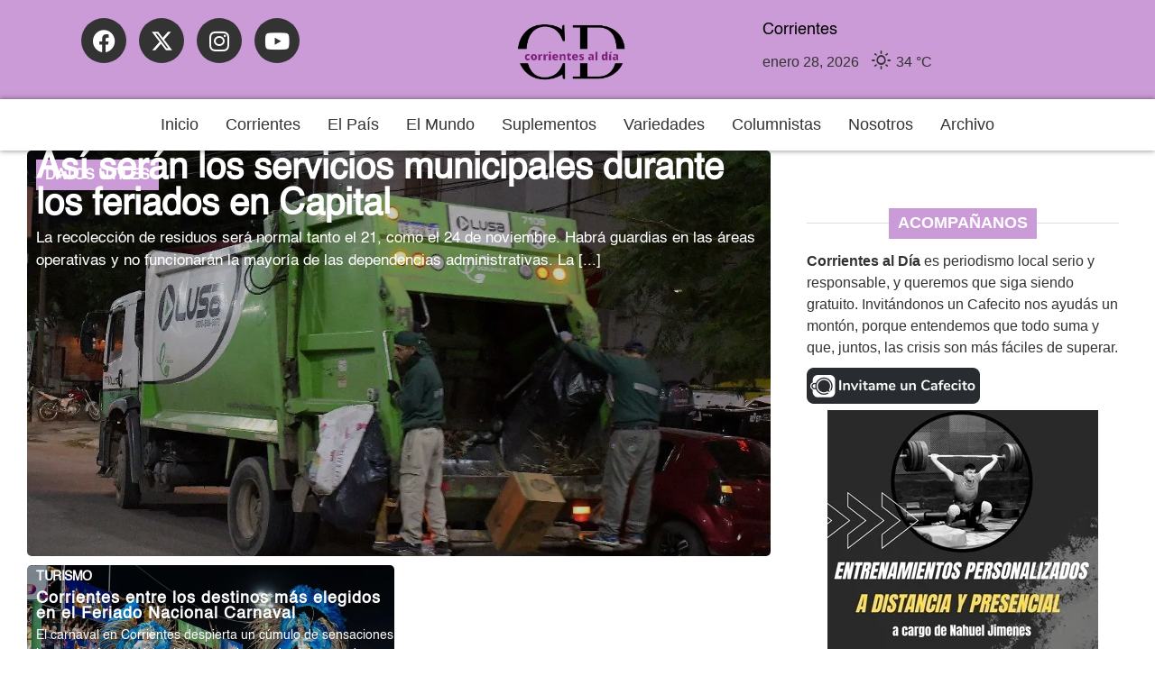

--- FILE ---
content_type: text/html; charset=UTF-8
request_url: https://corrientesaldia.info/tag/feriado-largo/
body_size: 19610
content:
<!doctype html><html lang="es-AR"><head><meta charset="UTF-8"><meta name="viewport" content="width=device-width, initial-scale=1"><link rel="profile" href="https://gmpg.org/xfn/11"><meta name='robots' content='index, follow, max-image-preview:large, max-snippet:-1, max-video-preview:-1' /><title>feriado largo archivos - Corrientes al Día</title><link rel="canonical" href="https://corrientesaldia.info/tag/feriado-largo/" /><meta property="og:locale" content="es_ES" /><meta property="og:type" content="article" /><meta property="og:title" content="feriado largo archivos - Corrientes al Día" /><meta property="og:url" content="https://corrientesaldia.info/tag/feriado-largo/" /><meta property="og:site_name" content="Corrientes al Día" /><meta name="twitter:card" content="summary_large_image" /><meta name="twitter:site" content="@corrientesaldia" /> <script type="application/ld+json" class="yoast-schema-graph">{"@context":"https://schema.org","@graph":[{"@type":"CollectionPage","@id":"https://corrientesaldia.info/tag/feriado-largo/","url":"https://corrientesaldia.info/tag/feriado-largo/","name":"feriado largo archivos - Corrientes al Día","isPartOf":{"@id":"https://corrientesaldia.info/#website"},"primaryImageOfPage":{"@id":"https://corrientesaldia.info/tag/feriado-largo/#primaryimage"},"image":{"@id":"https://corrientesaldia.info/tag/feriado-largo/#primaryimage"},"thumbnailUrl":"https://corrientesaldia.info/wp-content/uploads/sites/47/2025/11/image-167.png","breadcrumb":{"@id":"https://corrientesaldia.info/tag/feriado-largo/#breadcrumb"},"inLanguage":"es-AR"},{"@type":"ImageObject","inLanguage":"es-AR","@id":"https://corrientesaldia.info/tag/feriado-largo/#primaryimage","url":"https://corrientesaldia.info/wp-content/uploads/sites/47/2025/11/image-167.png","contentUrl":"https://corrientesaldia.info/wp-content/uploads/sites/47/2025/11/image-167.png","width":1102,"height":852},{"@type":"BreadcrumbList","@id":"https://corrientesaldia.info/tag/feriado-largo/#breadcrumb","itemListElement":[{"@type":"ListItem","position":1,"name":"Inicio","item":"https://corrientesaldia.info/"},{"@type":"ListItem","position":2,"name":"feriado largo"}]},{"@type":"WebSite","@id":"https://corrientesaldia.info/#website","url":"https://corrientesaldia.info/","name":"Corrientes al Día","description":"Agencia electrónica de noticias","publisher":{"@id":"https://corrientesaldia.info/#organization"},"potentialAction":[{"@type":"SearchAction","target":{"@type":"EntryPoint","urlTemplate":"https://corrientesaldia.info/?s={search_term_string}"},"query-input":{"@type":"PropertyValueSpecification","valueRequired":true,"valueName":"search_term_string"}}],"inLanguage":"es-AR"},{"@type":"Organization","@id":"https://corrientesaldia.info/#organization","name":"Corrientes al Día","url":"https://corrientesaldia.info/","logo":{"@type":"ImageObject","inLanguage":"es-AR","@id":"https://corrientesaldia.info/#/schema/logo/image/","url":"https://corrientesaldia.info/wp-content/uploads/sites/47/2021/06/CorrientesAlDia-logo.png","contentUrl":"https://corrientesaldia.info/wp-content/uploads/sites/47/2021/06/CorrientesAlDia-logo.png","width":160,"height":50,"caption":"Corrientes al Día"},"image":{"@id":"https://corrientesaldia.info/#/schema/logo/image/"},"sameAs":["https://www.facebook.com/InformateConCorrientesAlDia","https://x.com/corrientesaldia","https://www.instagram.com/corrientesaldia/"]}]}</script> <link rel='dns-prefetch' href='//www.googletagmanager.com' /><link rel='dns-prefetch' href='//pagead2.googlesyndication.com' /><style id='wp-img-auto-sizes-contain-inline-css'>img:is([sizes=auto i],[sizes^="auto," i]){contain-intrinsic-size:3000px 1500px}</style><link data-optimized="1" rel='stylesheet' id='wp-block-library-css' href='https://corrientesaldia.info/wp-content/litespeed/css/47/ee5ea2afa701945b1c5518da84e51563.css?ver=e0a95' media='all' /><style id='global-styles-inline-css'>:root{--wp--preset--aspect-ratio--square:1;--wp--preset--aspect-ratio--4-3:4/3;--wp--preset--aspect-ratio--3-4:3/4;--wp--preset--aspect-ratio--3-2:3/2;--wp--preset--aspect-ratio--2-3:2/3;--wp--preset--aspect-ratio--16-9:16/9;--wp--preset--aspect-ratio--9-16:9/16;--wp--preset--color--black:#000000;--wp--preset--color--cyan-bluish-gray:#abb8c3;--wp--preset--color--white:#ffffff;--wp--preset--color--pale-pink:#f78da7;--wp--preset--color--vivid-red:#cf2e2e;--wp--preset--color--luminous-vivid-orange:#ff6900;--wp--preset--color--luminous-vivid-amber:#fcb900;--wp--preset--color--light-green-cyan:#7bdcb5;--wp--preset--color--vivid-green-cyan:#00d084;--wp--preset--color--pale-cyan-blue:#8ed1fc;--wp--preset--color--vivid-cyan-blue:#0693e3;--wp--preset--color--vivid-purple:#9b51e0;--wp--preset--gradient--vivid-cyan-blue-to-vivid-purple:linear-gradient(135deg,rgba(6,147,227,1) 0%,rgb(155,81,224) 100%);--wp--preset--gradient--light-green-cyan-to-vivid-green-cyan:linear-gradient(135deg,rgb(122,220,180) 0%,rgb(0,208,130) 100%);--wp--preset--gradient--luminous-vivid-amber-to-luminous-vivid-orange:linear-gradient(135deg,rgba(252,185,0,1) 0%,rgba(255,105,0,1) 100%);--wp--preset--gradient--luminous-vivid-orange-to-vivid-red:linear-gradient(135deg,rgba(255,105,0,1) 0%,rgb(207,46,46) 100%);--wp--preset--gradient--very-light-gray-to-cyan-bluish-gray:linear-gradient(135deg,rgb(238,238,238) 0%,rgb(169,184,195) 100%);--wp--preset--gradient--cool-to-warm-spectrum:linear-gradient(135deg,rgb(74,234,220) 0%,rgb(151,120,209) 20%,rgb(207,42,186) 40%,rgb(238,44,130) 60%,rgb(251,105,98) 80%,rgb(254,248,76) 100%);--wp--preset--gradient--blush-light-purple:linear-gradient(135deg,rgb(255,206,236) 0%,rgb(152,150,240) 100%);--wp--preset--gradient--blush-bordeaux:linear-gradient(135deg,rgb(254,205,165) 0%,rgb(254,45,45) 50%,rgb(107,0,62) 100%);--wp--preset--gradient--luminous-dusk:linear-gradient(135deg,rgb(255,203,112) 0%,rgb(199,81,192) 50%,rgb(65,88,208) 100%);--wp--preset--gradient--pale-ocean:linear-gradient(135deg,rgb(255,245,203) 0%,rgb(182,227,212) 50%,rgb(51,167,181) 100%);--wp--preset--gradient--electric-grass:linear-gradient(135deg,rgb(202,248,128) 0%,rgb(113,206,126) 100%);--wp--preset--gradient--midnight:linear-gradient(135deg,rgb(2,3,129) 0%,rgb(40,116,252) 100%);--wp--preset--font-size--small:13px;--wp--preset--font-size--medium:20px;--wp--preset--font-size--large:36px;--wp--preset--font-size--x-large:42px;--wp--preset--spacing--20:0.44rem;--wp--preset--spacing--30:0.67rem;--wp--preset--spacing--40:1rem;--wp--preset--spacing--50:1.5rem;--wp--preset--spacing--60:2.25rem;--wp--preset--spacing--70:3.38rem;--wp--preset--spacing--80:5.06rem;--wp--preset--shadow--natural:6px 6px 9px rgba(0, 0, 0, 0.2);--wp--preset--shadow--deep:12px 12px 50px rgba(0, 0, 0, 0.4);--wp--preset--shadow--sharp:6px 6px 0px rgba(0, 0, 0, 0.2);--wp--preset--shadow--outlined:6px 6px 0px -3px rgba(255, 255, 255, 1), 6px 6px rgba(0, 0, 0, 1);--wp--preset--shadow--crisp:6px 6px 0px rgba(0, 0, 0, 1)}:root{--wp--style--global--content-size:800px;--wp--style--global--wide-size:1200px}:where(body){margin:0}.wp-site-blocks>.alignleft{float:left;margin-right:2em}.wp-site-blocks>.alignright{float:right;margin-left:2em}.wp-site-blocks>.aligncenter{justify-content:center;margin-left:auto;margin-right:auto}:where(.wp-site-blocks)>*{margin-block-start:24px;margin-block-end:0}:where(.wp-site-blocks)>:first-child{margin-block-start:0}:where(.wp-site-blocks)>:last-child{margin-block-end:0}:root{--wp--style--block-gap:24px}:root :where(.is-layout-flow)>:first-child{margin-block-start:0}:root :where(.is-layout-flow)>:last-child{margin-block-end:0}:root :where(.is-layout-flow)>*{margin-block-start:24px;margin-block-end:0}:root :where(.is-layout-constrained)>:first-child{margin-block-start:0}:root :where(.is-layout-constrained)>:last-child{margin-block-end:0}:root :where(.is-layout-constrained)>*{margin-block-start:24px;margin-block-end:0}:root :where(.is-layout-flex){gap:24px}:root :where(.is-layout-grid){gap:24px}.is-layout-flow>.alignleft{float:left;margin-inline-start:0;margin-inline-end:2em}.is-layout-flow>.alignright{float:right;margin-inline-start:2em;margin-inline-end:0}.is-layout-flow>.aligncenter{margin-left:auto!important;margin-right:auto!important}.is-layout-constrained>.alignleft{float:left;margin-inline-start:0;margin-inline-end:2em}.is-layout-constrained>.alignright{float:right;margin-inline-start:2em;margin-inline-end:0}.is-layout-constrained>.aligncenter{margin-left:auto!important;margin-right:auto!important}.is-layout-constrained>:where(:not(.alignleft):not(.alignright):not(.alignfull)){max-width:var(--wp--style--global--content-size);margin-left:auto!important;margin-right:auto!important}.is-layout-constrained>.alignwide{max-width:var(--wp--style--global--wide-size)}body .is-layout-flex{display:flex}.is-layout-flex{flex-wrap:wrap;align-items:center}.is-layout-flex>:is(*,div){margin:0}body .is-layout-grid{display:grid}.is-layout-grid>:is(*,div){margin:0}body{padding-top:0;padding-right:0;padding-bottom:0;padding-left:0}a:where(:not(.wp-element-button)){text-decoration:underline}:root :where(.wp-element-button,.wp-block-button__link){background-color:#32373c;border-width:0;color:#fff;font-family:inherit;font-size:inherit;line-height:inherit;padding:calc(0.667em + 2px) calc(1.333em + 2px);text-decoration:none}.has-black-color{color:var(--wp--preset--color--black)!important}.has-cyan-bluish-gray-color{color:var(--wp--preset--color--cyan-bluish-gray)!important}.has-white-color{color:var(--wp--preset--color--white)!important}.has-pale-pink-color{color:var(--wp--preset--color--pale-pink)!important}.has-vivid-red-color{color:var(--wp--preset--color--vivid-red)!important}.has-luminous-vivid-orange-color{color:var(--wp--preset--color--luminous-vivid-orange)!important}.has-luminous-vivid-amber-color{color:var(--wp--preset--color--luminous-vivid-amber)!important}.has-light-green-cyan-color{color:var(--wp--preset--color--light-green-cyan)!important}.has-vivid-green-cyan-color{color:var(--wp--preset--color--vivid-green-cyan)!important}.has-pale-cyan-blue-color{color:var(--wp--preset--color--pale-cyan-blue)!important}.has-vivid-cyan-blue-color{color:var(--wp--preset--color--vivid-cyan-blue)!important}.has-vivid-purple-color{color:var(--wp--preset--color--vivid-purple)!important}.has-black-background-color{background-color:var(--wp--preset--color--black)!important}.has-cyan-bluish-gray-background-color{background-color:var(--wp--preset--color--cyan-bluish-gray)!important}.has-white-background-color{background-color:var(--wp--preset--color--white)!important}.has-pale-pink-background-color{background-color:var(--wp--preset--color--pale-pink)!important}.has-vivid-red-background-color{background-color:var(--wp--preset--color--vivid-red)!important}.has-luminous-vivid-orange-background-color{background-color:var(--wp--preset--color--luminous-vivid-orange)!important}.has-luminous-vivid-amber-background-color{background-color:var(--wp--preset--color--luminous-vivid-amber)!important}.has-light-green-cyan-background-color{background-color:var(--wp--preset--color--light-green-cyan)!important}.has-vivid-green-cyan-background-color{background-color:var(--wp--preset--color--vivid-green-cyan)!important}.has-pale-cyan-blue-background-color{background-color:var(--wp--preset--color--pale-cyan-blue)!important}.has-vivid-cyan-blue-background-color{background-color:var(--wp--preset--color--vivid-cyan-blue)!important}.has-vivid-purple-background-color{background-color:var(--wp--preset--color--vivid-purple)!important}.has-black-border-color{border-color:var(--wp--preset--color--black)!important}.has-cyan-bluish-gray-border-color{border-color:var(--wp--preset--color--cyan-bluish-gray)!important}.has-white-border-color{border-color:var(--wp--preset--color--white)!important}.has-pale-pink-border-color{border-color:var(--wp--preset--color--pale-pink)!important}.has-vivid-red-border-color{border-color:var(--wp--preset--color--vivid-red)!important}.has-luminous-vivid-orange-border-color{border-color:var(--wp--preset--color--luminous-vivid-orange)!important}.has-luminous-vivid-amber-border-color{border-color:var(--wp--preset--color--luminous-vivid-amber)!important}.has-light-green-cyan-border-color{border-color:var(--wp--preset--color--light-green-cyan)!important}.has-vivid-green-cyan-border-color{border-color:var(--wp--preset--color--vivid-green-cyan)!important}.has-pale-cyan-blue-border-color{border-color:var(--wp--preset--color--pale-cyan-blue)!important}.has-vivid-cyan-blue-border-color{border-color:var(--wp--preset--color--vivid-cyan-blue)!important}.has-vivid-purple-border-color{border-color:var(--wp--preset--color--vivid-purple)!important}.has-vivid-cyan-blue-to-vivid-purple-gradient-background{background:var(--wp--preset--gradient--vivid-cyan-blue-to-vivid-purple)!important}.has-light-green-cyan-to-vivid-green-cyan-gradient-background{background:var(--wp--preset--gradient--light-green-cyan-to-vivid-green-cyan)!important}.has-luminous-vivid-amber-to-luminous-vivid-orange-gradient-background{background:var(--wp--preset--gradient--luminous-vivid-amber-to-luminous-vivid-orange)!important}.has-luminous-vivid-orange-to-vivid-red-gradient-background{background:var(--wp--preset--gradient--luminous-vivid-orange-to-vivid-red)!important}.has-very-light-gray-to-cyan-bluish-gray-gradient-background{background:var(--wp--preset--gradient--very-light-gray-to-cyan-bluish-gray)!important}.has-cool-to-warm-spectrum-gradient-background{background:var(--wp--preset--gradient--cool-to-warm-spectrum)!important}.has-blush-light-purple-gradient-background{background:var(--wp--preset--gradient--blush-light-purple)!important}.has-blush-bordeaux-gradient-background{background:var(--wp--preset--gradient--blush-bordeaux)!important}.has-luminous-dusk-gradient-background{background:var(--wp--preset--gradient--luminous-dusk)!important}.has-pale-ocean-gradient-background{background:var(--wp--preset--gradient--pale-ocean)!important}.has-electric-grass-gradient-background{background:var(--wp--preset--gradient--electric-grass)!important}.has-midnight-gradient-background{background:var(--wp--preset--gradient--midnight)!important}.has-small-font-size{font-size:var(--wp--preset--font-size--small)!important}.has-medium-font-size{font-size:var(--wp--preset--font-size--medium)!important}.has-large-font-size{font-size:var(--wp--preset--font-size--large)!important}.has-x-large-font-size{font-size:var(--wp--preset--font-size--x-large)!important}:root :where(.wp-block-pullquote){font-size:1.5em;line-height:1.6}</style><link data-optimized="1" rel='stylesheet' id='contact-form-7-css' href='https://corrientesaldia.info/wp-content/litespeed/css/47/18bac63404074d7b1ca5938a34cb92bc.css?ver=2e82d' media='all' /><link data-optimized="1" rel='stylesheet' id='simple-weather-css' href='https://corrientesaldia.info/wp-content/litespeed/css/47/8da156f316701a11ed4d73128211fac4.css?ver=a8bd7' media='all' /><link data-optimized="1" rel='stylesheet' id='hello-elementor-css' href='https://corrientesaldia.info/wp-content/litespeed/css/47/6d3575d6a86d11c2f2ce3202d2366762.css?ver=7f48c' media='all' /><link data-optimized="1" rel='stylesheet' id='hello-elementor-theme-style-css' href='https://corrientesaldia.info/wp-content/litespeed/css/47/8062c1d740b2092db30719f973a0f76b.css?ver=588c9' media='all' /><link data-optimized="1" rel='stylesheet' id='hello-elementor-header-footer-css' href='https://corrientesaldia.info/wp-content/litespeed/css/47/7943f2a0b4621d7d50423e484e5faf42.css?ver=894c1' media='all' /><link data-optimized="1" rel='stylesheet' id='elementor-frontend-css' href='https://corrientesaldia.info/wp-content/litespeed/css/47/b687d860dea13253207e831f988249c9.css?ver=185f5' media='all' /><link data-optimized="1" rel='stylesheet' id='elementor-post-180561-css' href='https://corrientesaldia.info/wp-content/litespeed/css/47/c8234f72008e5efcfdd290ec8fd1f629.css?ver=de890' media='all' /><link data-optimized="1" rel='stylesheet' id='e-animation-grow-css' href='https://corrientesaldia.info/wp-content/litespeed/css/47/3fd78fb53d60731d9ab2c659e0bdd145.css?ver=f3447' media='all' /><link data-optimized="1" rel='stylesheet' id='widget-social-icons-css' href='https://corrientesaldia.info/wp-content/litespeed/css/47/d3b6fce7af155c233d7ac3bfde08239a.css?ver=a9f05' media='all' /><link data-optimized="1" rel='stylesheet' id='e-apple-webkit-css' href='https://corrientesaldia.info/wp-content/litespeed/css/47/cd867b0ec70d462581e20547cf04df0c.css?ver=e5e37' media='all' /><link data-optimized="1" rel='stylesheet' id='widget-image-css' href='https://corrientesaldia.info/wp-content/litespeed/css/47/576c02b54c92558d34b3dde5cdf39bce.css?ver=3c449' media='all' /><link data-optimized="1" rel='stylesheet' id='e-motion-fx-css' href='https://corrientesaldia.info/wp-content/litespeed/css/47/c34eebb10125475ff762abd99306d2a6.css?ver=f586b' media='all' /><link data-optimized="1" rel='stylesheet' id='widget-heading-css' href='https://corrientesaldia.info/wp-content/litespeed/css/47/dd25dc353029b23bf54080f469afe739.css?ver=6e75e' media='all' /><link data-optimized="1" rel='stylesheet' id='widget-loop-common-css' href='https://corrientesaldia.info/wp-content/litespeed/css/47/2648fb027d669359a4d28bf53570a9a7.css?ver=ccbdc' media='all' /><link data-optimized="1" rel='stylesheet' id='widget-loop-grid-css' href='https://corrientesaldia.info/wp-content/litespeed/css/47/916d70e0524fc3eec28721c815b42946.css?ver=2ee91' media='all' /><link data-optimized="1" rel='stylesheet' id='widget-divider-css' href='https://corrientesaldia.info/wp-content/litespeed/css/47/16c6ecdaa704b57965aa679da0dde533.css?ver=3eadb' media='all' /><link data-optimized="1" rel='stylesheet' id='widget-nav-menu-css' href='https://corrientesaldia.info/wp-content/litespeed/css/47/32dd352227575edee6093d01d10a6def.css?ver=2d46d' media='all' /><link data-optimized="1" rel='stylesheet' id='e-animation-fadeInRight-css' href='https://corrientesaldia.info/wp-content/litespeed/css/47/df926b5d32a3a9c99b6eab3aec74d906.css?ver=fcfe5' media='all' /><link data-optimized="1" rel='stylesheet' id='e-popup-css' href='https://corrientesaldia.info/wp-content/litespeed/css/47/1acbb08f52c340b1d332c406a878f7c6.css?ver=40b2c' media='all' /><link data-optimized="1" rel='stylesheet' id='elementor-icons-css' href='https://corrientesaldia.info/wp-content/litespeed/css/47/df099632018f03f88eee5dd621ad8b25.css?ver=5a528' media='all' /><link data-optimized="1" rel='stylesheet' id='font-awesome-5-all-css' href='https://corrientesaldia.info/wp-content/litespeed/css/47/b55a9e16311e3aa7d447f1dbb087fd50.css?ver=15846' media='all' /><link data-optimized="1" rel='stylesheet' id='font-awesome-4-shim-css' href='https://corrientesaldia.info/wp-content/litespeed/css/47/dec3bedfccaa16f9152b39f4949556fb.css?ver=63cfd' media='all' /><link data-optimized="1" rel='stylesheet' id='elementor-post-246262-css' href='https://corrientesaldia.info/wp-content/litespeed/css/47/1b8ec159072d4e787d70d8afa9549fd1.css?ver=aa740' media='all' /><link data-optimized="1" rel='stylesheet' id='elementor-post-245068-css' href='https://corrientesaldia.info/wp-content/litespeed/css/47/69deb4d163b16dc609d52b313be7e703.css?ver=11de2' media='all' /><link data-optimized="1" rel='stylesheet' id='elementor-post-245570-css' href='https://corrientesaldia.info/wp-content/litespeed/css/47/d1689616bafa83d9f40363930d3d7291.css?ver=55775' media='all' /><link data-optimized="1" rel='stylesheet' id='elementor-post-245977-css' href='https://corrientesaldia.info/wp-content/litespeed/css/47/c86ff3a4689c9f589fb0825328f85df2.css?ver=d8f68' media='all' /><link data-optimized="1" rel='stylesheet' id='jquery-lazyloadxt-fadein-css-css' href='https://corrientesaldia.info/wp-content/litespeed/css/47/23fa12b5038793c011cc6a11f48cc93a.css?ver=03022' media='all' /><link data-optimized="1" rel='stylesheet' id='a3a3_lazy_load-css' href='https://corrientesaldia.info/wp-content/litespeed/css/47/ab4376d09ba00f78bad1917f58dd9fe4.css?ver=71b09' media='all' /><link data-optimized="1" rel='stylesheet' id='elementor-icons-shared-0-css' href='https://corrientesaldia.info/wp-content/litespeed/css/47/ecb1aae2f30aa91c2d1fe97a3f8dceeb.css?ver=10f08' media='all' /><link data-optimized="1" rel='stylesheet' id='elementor-icons-fa-brands-css' href='https://corrientesaldia.info/wp-content/litespeed/css/47/e8c9aeac3e821b033b1a77ceb6bdcc00.css?ver=98d6a' media='all' /><link data-optimized="1" rel='stylesheet' id='elementor-icons-fa-solid-css' href='https://corrientesaldia.info/wp-content/litespeed/css/47/0e0e2dc9d195dac4ebc44fc185392e4d.css?ver=943f8' media='all' /> <script src="https://corrientesaldia.info/wp-includes/js/jquery/jquery.min.js?ver=3.7.1" id="jquery-core-js"></script> <script data-optimized="1" src="https://corrientesaldia.info/wp-content/litespeed/js/47/f31f110b77491e0fbc28daba626a327e.js?ver=82faf" id="jquery-migrate-js" defer data-deferred="1"></script> <script data-optimized="1" src="https://corrientesaldia.info/wp-content/litespeed/js/47/56c49a1b4c80a18a2cc0ca8f02f8ddd5.js?ver=6893e" id="font-awesome-4-shim-js" defer data-deferred="1"></script> <link rel="https://api.w.org/" href="https://corrientesaldia.info/wp-json/" /><link rel="alternate" title="JSON" type="application/json" href="https://corrientesaldia.info/wp-json/wp/v2/tags/9535" /><meta name="generator" content="WordPress 6.9" /><meta name="generator" content="Site Kit by Google 1.171.0" /><style>.video-yt-portada{display:none!important}</style><meta name="google-adsense-platform-account" content="ca-host-pub-2644536267352236"><meta name="google-adsense-platform-domain" content="sitekit.withgoogle.com"><meta name="generator" content="Elementor 3.34.3; features: additional_custom_breakpoints; settings: css_print_method-external, google_font-disabled, font_display-swap"> <script src="https://jsc.mgid.com/site/1050756.js" defer data-deferred="1"></script> <style>.e-con.e-parent:nth-of-type(n+4):not(.e-lazyloaded):not(.e-no-lazyload),.e-con.e-parent:nth-of-type(n+4):not(.e-lazyloaded):not(.e-no-lazyload) *{background-image:none!important}@media screen and (max-height:1024px){.e-con.e-parent:nth-of-type(n+3):not(.e-lazyloaded):not(.e-no-lazyload),.e-con.e-parent:nth-of-type(n+3):not(.e-lazyloaded):not(.e-no-lazyload) *{background-image:none!important}}@media screen and (max-height:640px){.e-con.e-parent:nth-of-type(n+2):not(.e-lazyloaded):not(.e-no-lazyload),.e-con.e-parent:nth-of-type(n+2):not(.e-lazyloaded):not(.e-no-lazyload) *{background-image:none!important}}</style> <script async src="https://pagead2.googlesyndication.com/pagead/js/adsbygoogle.js?client=ca-pub-2751206092832211&amp;host=ca-host-pub-2644536267352236" crossorigin="anonymous"></script> <link rel="icon" href="https://corrientesaldia.info/wp-content/uploads/sites/47/2023/08/cropped-logo_grande-32x32.png" sizes="32x32" /><link rel="icon" href="https://corrientesaldia.info/wp-content/uploads/sites/47/2023/08/cropped-logo_grande-192x192.png" sizes="192x192" /><link rel="apple-touch-icon" href="https://corrientesaldia.info/wp-content/uploads/sites/47/2023/08/cropped-logo_grande-180x180.png" /><meta name="msapplication-TileImage" content="https://corrientesaldia.info/wp-content/uploads/sites/47/2023/08/cropped-logo_grande-270x270.png" /><style id="wp-custom-css">@font-face{font-family:'Pacifico';font-style:normal;font-weight:400;src:local('Pacifico Regular'),local('Pacifico-Regular'),url(https://fonts.gstatic.com/s/pacifico/v12/FwZY7-Qmy14u9lezJ-6H6MmBp0u-.woff2) format('woff2');font-display:swap}</style></head><body class="archive tag tag-feriado-largo tag-9535 wp-custom-logo wp-embed-responsive wp-theme-hello-elementor hello-elementor-default elementor-page-245570 elementor-default elementor-template-full-width elementor-kit-180561"><a class="skip-link screen-reader-text" href="#content">Ir al contenido</a><header data-elementor-type="header" data-elementor-id="246262" class="elementor elementor-246262 elementor-location-header" data-elementor-post-type="elementor_library"><header class="elementor-element elementor-element-e9db94b e-con-full elementor-hidden-tablet elementor-hidden-mobile e-flex e-con e-parent" data-id="e9db94b" data-element_type="container" data-settings="{&quot;background_background&quot;:&quot;classic&quot;}"><div class="elementor-element elementor-element-79fd84f e-con-full e-flex e-con e-child" data-id="79fd84f" data-element_type="container" data-settings="{&quot;background_background&quot;:&quot;classic&quot;}"><div class="elementor-element elementor-element-7bd94bd elementor-shape-circle elementor-widget__width-initial elementor-hidden-tablet elementor-hidden-mobile elementor-grid-0 e-grid-align-center elementor-widget elementor-widget-social-icons" data-id="7bd94bd" data-element_type="widget" data-widget_type="social-icons.default"><div class="elementor-widget-container"><div class="elementor-social-icons-wrapper elementor-grid" role="list">
<span class="elementor-grid-item" role="listitem">
<a class="elementor-icon elementor-social-icon elementor-social-icon-facebook elementor-animation-grow elementor-repeater-item-246c3b6" href="https://www.facebook.com/InformateConCorrientesAlDia" target="_blank" title="Facebook">
<span class="elementor-screen-only">Facebook</span>
<i aria-hidden="true" class="fab fa-facebook"></i>					</a>
</span>
<span class="elementor-grid-item" role="listitem">
<a class="elementor-icon elementor-social-icon elementor-social-icon- elementor-animation-grow elementor-repeater-item-9d012b8" href="https://twitter.com/corrientesaldia" target="_blank" title="X-twitter">
<span class="elementor-screen-only"></span>
<svg xmlns="http://www.w3.org/2000/svg" viewBox="0 0 512 512"><path d="M389.2 48h70.6L305.6 224.2 487 464H345L233.7 318.6 106.5 464H35.8L200.7 275.5 26.8 48H172.4L272.9 180.9 389.2 48zM364.4 421.8h39.1L151.1 88h-42L364.4 421.8z"></path></svg>					</a>
</span>
<span class="elementor-grid-item" role="listitem">
<a class="elementor-icon elementor-social-icon elementor-social-icon-instagram elementor-animation-grow elementor-repeater-item-49a56fe" href="https://www.instagram.com/corrientesaldia/" target="_blank" title="Instagram">
<span class="elementor-screen-only">Instagram</span>
<i aria-hidden="true" class="fab fa-instagram"></i>					</a>
</span>
<span class="elementor-grid-item" role="listitem">
<a class="elementor-icon elementor-social-icon elementor-social-icon-youtube elementor-animation-grow elementor-repeater-item-5c1d1a2" href="https://www.youtube.com/@corrientesaldiavideo" target="_blank" title="Youtube">
<span class="elementor-screen-only">Youtube</span>
<i aria-hidden="true" class="fab fa-youtube"></i>					</a>
</span></div></div></div><div class="elementor-element elementor-element-8b2a691 elementor-widget__width-initial elementor-widget elementor-widget-theme-site-logo elementor-widget-image" data-id="8b2a691" data-element_type="widget" data-widget_type="theme-site-logo.default"><div class="elementor-widget-container">
<a href="https://corrientesaldia.info">
<img width="240" height="128" src="https://corrientesaldia.info/wp-content/uploads/sites/47/2023/08/logocorrientes.png" class="attachment-full size-full wp-image-229939" alt="Logo" />				</a></div></div><div class="elementor-element elementor-element-acf384b e-con-full e-flex e-con e-child" data-id="acf384b" data-element_type="container"><div class="elementor-element elementor-element-6b59ac9 elementor-hidden-tablet elementor-hidden-mobile elementor-widget elementor-widget-text-editor" data-id="6b59ac9" data-element_type="widget" data-widget_type="text-editor.default"><div class="elementor-widget-container"><p>Corrientes</p></div></div><div class="elementor-element elementor-element-4e3ec91 elementor-hidden-tablet elementor-hidden-mobile elementor-widget elementor-widget-shortcode" data-id="4e3ec91" data-element_type="widget" data-widget_type="shortcode.default"><div class="elementor-widget-container"><div class="elementor-shortcode"><div id="simple-weather--fbbd68520b456ba872774be2b473338a" class="simple-weather simple-weather--vue" :style="atts.inline_css">
<template v-if="style !== 'widget'">
<span v-if="hasCurrentWeather()" class="simple-weather__day simple-weather__day--current">
<span v-if="filter_var(atts.show_units)" class="simple-weather__date">{{current_weather.dt | momentjs( atts.date )}}</span>
<i class="sw" :class="getWeatherIcon(current_weather)"></i>
<em class="simple-weather__temp">{{current_weather.temp | temp}} &deg;<template v-if="filter_var(atts.show_units)">{{units}}</template>
</em>
</span>
<template v-if="weather_feed">
<span v-for="(day, index) in weather_feed" v-if="isDayVisible(index, day)" class="simple-weather__day">
<span v-if="filter_var(atts.show_units)" class="simple-weather__date">{{day.dt | momentjs(atts.date)}}</span>
<i class="sw" :class="getWeatherIcon(day)"></i>
<em class="simple-weather__temp">{{day.temp | temp}} &deg;<em class="simple-weather__temp-min" v-if="filter_var(atts.night)">{{day.temp_min | temp}} &deg;</em><template v-if="filter_var(atts.show_units)">{{units}}</template></em>
</span>
</template>
<template v-else>
<span v-html="error" class="error"></span>
</template>
</template>
<template v-else><div class="simple-weather-widget" v-if="current_weather.name || weather_feed" :class="atts.inline_css ? 'simple-weather-widget--bg' : ''"><h4 class='widget_title' v-if="atts.title || current_weather.name" v-text="atts.title ? atts.title : current_weather.name"></h4><div class="temp">
<span v-if="current_weather.temp" class="degrees">{{current_weather.temp | temp}} &deg;</span>
<span class="details">
<template v-if="current_weather.humidity">Humidity: <em class="float-right">{{current_weather.humidity}}%</em><br></template>
<template v-if="current_weather.clouds">Clouds: <em class="float-right">{{current_weather.clouds}}%</em><br></template>
<template v-if="current_weather.wind">Wind <small>({{current_weather.wind.deg}})</small>:
<em class="float-right">{{current_weather.wind.speed}}<small>{{units_wind}}</small></em></template>
</span></div><div class="summary">{{current_weather.desc}}</div><div class="simple-weather-table" v-if="weather_feed"><div v-for="(day, index) in weather_feed" v-if="index < atts.days" class="simple-weather-table__row"><div class="simple-weather-table__date">{{day.dt | momentjs(atts.date)}}</div><div class="simple-weather-table__icon"><i class="sw" :class="getWeatherIcon(day)"></i></div><div class="simple-weather-table__temp">
{{day.temp | temp}}&deg;
<span class="simple-weather-table__temp-min">{{day.temp_min | temp}} &deg;</span></div></div></div></div>
</template></div></div></div></div></div></div></header><div class="elementor-element elementor-element-ceb5ff8 e-con-full elementor-hidden-desktop e-flex e-con e-parent" data-id="ceb5ff8" data-element_type="container" data-settings="{&quot;background_background&quot;:&quot;classic&quot;}"><div class="elementor-element elementor-element-ba6e5a0 elementor-widget-tablet__width-initial elementor-widget-mobile__width-initial elementor-widget__width-initial elementor-widget elementor-widget-image" data-id="ba6e5a0" data-element_type="widget" data-widget_type="image.default"><div class="elementor-widget-container">
<a href="https://corrientesaldia.info" alt="Corrientes al Día">
<img src="https://corrientesaldia.info/wp-content/uploads/sites/47/elementor/thumbs/logo_grande-qaf9n4kvhv3niiuzmaxmtnt3y9q3ru4xrh1jipagw0.png" title="logo_grande" alt="Corrientes al Día" loading="lazy" />								</a></div></div><div class="elementor-element elementor-element-ac61e3b elementor-widget-tablet__width-initial elementor-widget elementor-widget-html" data-id="ac61e3b" data-element_type="widget" data-widget_type="html.default"><div class="elementor-widget-container"><center><a href="#elementor-action%3Aaction%3Dpopup%3Aopen%26settings%3DeyJpZCI6IjI0NTk3NyIsInRvZ2dsZSI6ZmFsc2V9" title="Menú"><div class="container-del-container"><div class="button-container" onclick="this.classList.toggle('active')">
<svg xmlns="http://www.w3.org/2000/svg" width="80" height="80" viewBox="0 0 200 200">
<g stroke-width="9.5" stroke-linecap="round">
<path
d="M72 82.286h28.75"
fill="#009100"
fill-rule="evenodd"
stroke="#fff"
/>
<path
d="M100.75 103.714l72.482-.143c.043 39.398-32.284 71.434-72.16 71.434-39.878 0-72.204-32.036-72.204-71.554"
fill="none"
stroke="#fff"
/>
<path
d="M72 125.143h28.75"
fill="#009100"
fill-rule="evenodd"
stroke="#fff"
/>
<path
d="M100.75 103.714l-71.908-.143c.026-39.638 32.352-71.674 72.23-71.674 39.876 0 72.203 32.036 72.203 71.554"
fill="none"
stroke="#fff"
/>
<path
d="M100.75 82.286h28.75"
fill="#009100"
fill-rule="evenodd"
stroke="#fff"
/>
<path
d="M100.75 125.143h28.75"
fill="#009100"
fill-rule="evenodd"
stroke="#fff"
/>
</g>
</svg></div></div>
</a></center> <script src="[data-uri]" defer></script> </div></div></div><header class="elementor-element elementor-element-a646d29 e-flex e-con-boxed e-con e-child" data-id="a646d29" data-element_type="container" id="move-up" data-settings="{&quot;background_background&quot;:&quot;classic&quot;}"><div class="e-con-inner"><div class="elementor-element elementor-element-853acc3 elementor-widget elementor-widget-html" data-id="853acc3" data-element_type="widget" data-widget_type="html.default"><div class="elementor-widget-container"><nav class="menu-nav"><ul><li class="item-men-nav"><a href="https://corrientesaldia.info">Inicio</a></li><li class="item-men-nav">
<a href="https://corrientesaldia.info/category/corrientes">Corrientes</a><ul><li><a href="https://corrientesaldia.info/category/corrientees/actualidad">Actualidad</a></li><li><a href="https://corrientesaldia.info/category/corrientes/economia">Economía</a></li><li><a href="https://corrientesaldia.info/category/corrientes/educacion">Educación</a></li><li><a href="https://corrientesaldia.info/category/corrientes/municipales">Municipales</a></li><li><a href="https://corrientesaldia.info/category/corrientes/policiales">Policiales</a></li><li><a href="https://corrientesaldia.info/category/corrientes/politica">Política</a></li><li><a href="https://corrientesaldia.info/category/corrientes/salud">Salud</a></li><li><a href="https://corrientesaldia.info/category/corrientes/sociedad">Sociedad</a></li></ul></li><li class="item-men-nav">
<a href="https://corrientesaldia.info/category/el-pais">El País</a><ul><li><a href="https://corrientesaldia.info/category/el-pais/nacionales">Nacionales</a></li><li><a href="https://corrientesaldia.info/category/el-pais/regionales">Regionales</a></li></ul></li><li class="item-men-nav"><a href="https://corrientesaldia.info/category/el-mundo">El Mundo</a></li><li class="item-men-nav">
<a href="https://corrientesaldia.info/category/suplementos/">Suplementos</a><ul><li><a href="https://corrientesaldia.info/category/suplementos/ambiente">Ambiente</a></li><li><a href="https://corrientesaldia.info/category/suplementos/carnavales">Carnavales</a></li><li><a href="https://corrientesaldia.info/category/suplementos/espectaculos">Espectáculos</a></li><li><a href="https://corrientesaldia.info/category/suplementos/cultura">Cultura</a></li><li><a href="https://corrientesaldia.info/category/suplementos/deportes">Deportes</a></li><li><a href="https://corrientesaldia.info/category/suplementos/empresas">Empresas</a></li><li><a href="https://corrientesaldia.info/category/suplementos/rural">Rural</a></li><li><a href="https://corrientesaldia.info/category/suplementos/tecnologia">Tecnología</a></li><li><a href="https://corrientesaldia.info/category/suplementos/turismo">Turismo</a></li></ul></li><li class="item-men-nav">
<a href="https://corrientesaldia.info/category/variedades">Variedades</a><ul><li><a href="https://corrientesaldia.info/category/variedades/agenda-cultural">Agenda</a></li><li><a href="https://corrientesaldia.info/category/variedades/datos-utiles">Datos Útiles</a></li></ul></li><li class="item-men-nav"><a href="https://corrientesaldia.info/category/columnistas">Columnistas</a></li><li class="item-men-nav"><a href="https://corrientesaldia.info/nosotros">Nosotros</a></li><li class="item-men-nav"><a href="https://archivo.corrientesaldia.info">Archivo</a></li></ul></nav></div></div></div></header></header><div data-elementor-type="archive" data-elementor-id="245570" class="elementor elementor-245570 elementor-location-archive" data-elementor-post-type="elementor_library"><section class="elementor-section elementor-top-section elementor-element elementor-element-aaf1178 elementor-section-full_width elementor-section-height-default elementor-section-height-default" data-id="aaf1178" data-element_type="section"><div class="elementor-container elementor-column-gap-default"><div class="elementor-column elementor-col-100 elementor-top-column elementor-element elementor-element-a37f550" data-id="a37f550" data-element_type="column"><div class="elementor-widget-wrap elementor-element-populated"><section class="elementor-section elementor-inner-section elementor-element elementor-element-e5c8a5e elementor-section-full_width elementor-section-height-default elementor-section-height-default" data-id="e5c8a5e" data-element_type="section"><div class="elementor-container elementor-column-gap-wide"><div class="elementor-column elementor-col-50 elementor-inner-column elementor-element elementor-element-6c8dfb7" data-id="6c8dfb7" data-element_type="column"><div class="elementor-widget-wrap elementor-element-populated"><div class="elementor-element elementor-element-e3615df elementor-grid-2 elementor-grid-tablet-1 elementor-grid-mobile-1 elementor-widget elementor-widget-loop-grid" data-id="e3615df" data-element_type="widget" data-settings="{&quot;template_id&quot;:&quot;245575&quot;,&quot;columns&quot;:2,&quot;columns_tablet&quot;:1,&quot;pagination_type&quot;:&quot;numbers_and_prev_next&quot;,&quot;pagination_load_type&quot;:&quot;ajax&quot;,&quot;auto_scroll&quot;:&quot;yes&quot;,&quot;row_gap&quot;:{&quot;unit&quot;:&quot;px&quot;,&quot;size&quot;:10,&quot;sizes&quot;:[]},&quot;row_gap_tablet&quot;:{&quot;unit&quot;:&quot;px&quot;,&quot;size&quot;:10,&quot;sizes&quot;:[]},&quot;alternate_template&quot;:&quot;yes&quot;,&quot;_skin&quot;:&quot;post&quot;,&quot;columns_mobile&quot;:&quot;1&quot;,&quot;edit_handle_selector&quot;:&quot;[data-elementor-type=\&quot;loop-item\&quot;]&quot;,&quot;row_gap_mobile&quot;:{&quot;unit&quot;:&quot;px&quot;,&quot;size&quot;:&quot;&quot;,&quot;sizes&quot;:[]}}" data-widget_type="loop-grid.post"><div class="elementor-widget-container"><div class="elementor-loop-container elementor-grid" role="list"><style id="loop-245587">.elementor-245587 .elementor-element.elementor-element-fa85e8d{--display:flex;--min-height:450px;--flex-direction:column;--container-widget-width:calc( ( 1 - var( --container-widget-flex-grow ) ) * 100% );--container-widget-height:initial;--container-widget-flex-grow:0;--container-widget-align-self:initial;--flex-wrap-mobile:wrap;--justify-content:flex-end;--align-items:flex-start;--gap:0px 0px;--row-gap:0px;--column-gap:0px;--overflow:hidden;border-style:none;--border-style:none;--border-radius:5px 5px 5px 5px;--margin-top:0px;--margin-bottom:0px;--margin-left:0px;--margin-right:0px;--padding-top:0px;--padding-bottom:0px;--padding-left:0px;--padding-right:0px}.elementor-widget-theme-post-featured-image .widget-image-caption{color:var(--e-global-color-text);font-family:var(--e-global-typography-text-font-family),Sans-serif;font-size:var(--e-global-typography-text-font-size);font-weight:var(--e-global-typography-text-font-weight)}.elementor-245587 .elementor-element.elementor-element-f4c800e{width:100%;max-width:100%}.elementor-245587 .elementor-element.elementor-element-f4c800e>.elementor-widget-container{margin:0 0 0 0;padding:0 0 0 0}.elementor-245587 .elementor-element.elementor-element-f4c800e img{width:100%;max-width:100%;height:450px;object-fit:cover;object-position:center center;filter:brightness(81%) contrast(100%) saturate(100%) blur(0) hue-rotate(0deg)}.elementor-widget-heading .elementor-heading-title{font-family:var(--e-global-typography-primary-font-family),Sans-serif;font-size:var(--e-global-typography-primary-font-size);font-weight:var(--e-global-typography-primary-font-weight);color:var(--e-global-color-primary)}.elementor-245587 .elementor-element.elementor-element-8d87b96{width:auto;max-width:auto;top:10px;z-index:2}.elementor-245587 .elementor-element.elementor-element-8d87b96>.elementor-widget-container{--e-transform-skewX:-10deg;background-color:#CB9BD8;margin:0 0 0 0;padding:5px 10px 5px 10px}body:not(.rtl) .elementor-245587 .elementor-element.elementor-element-8d87b96{left:10px}body.rtl .elementor-245587 .elementor-element.elementor-element-8d87b96{right:10px}.elementor-245587 .elementor-element.elementor-element-8d87b96 .elementor-heading-title{font-family:"Helvética menú",Sans-serif;font-size:16px;font-weight:600;text-transform:uppercase;color:#FFF}.elementor-245587 .elementor-element.elementor-element-47b2449{--display:flex;--flex-direction:column;--container-widget-width:100%;--container-widget-height:initial;--container-widget-flex-grow:0;--container-widget-align-self:initial;--flex-wrap-mobile:wrap;--justify-content:flex-end;--gap:0px 0px;--row-gap:0px;--column-gap:0px;--overlay-opacity:0.5;border-style:solid;--border-style:solid;border-width:0 0 0 0;--border-top-width:0px;--border-right-width:0px;--border-bottom-width:0px;--border-left-width:0px;border-color:#FFF;--border-color:#FFFFFF;--border-radius:0px 0px 0px 0px;--margin-top:0px;--margin-bottom:0px;--margin-left:0px;--margin-right:0px;--padding-top:0px;--padding-bottom:0px;--padding-left:10px;--padding-right:0px;--z-index:2}.elementor-245587 .elementor-element.elementor-element-47b2449::before,.elementor-245587 .elementor-element.elementor-element-47b2449>.elementor-background-video-container::before,.elementor-245587 .elementor-element.elementor-element-47b2449>.e-con-inner>.elementor-background-video-container::before,.elementor-245587 .elementor-element.elementor-element-47b2449>.elementor-background-slideshow::before,.elementor-245587 .elementor-element.elementor-element-47b2449>.e-con-inner>.elementor-background-slideshow::before,.elementor-245587 .elementor-element.elementor-element-47b2449>.elementor-motion-effects-container>.elementor-motion-effects-layer::before{background-color:#fff0;--background-overlay:'';background-image:linear-gradient(180deg,#FFFFFF00 0%,#000000 21%)}.elementor-widget-theme-post-title .elementor-heading-title{font-family:var(--e-global-typography-primary-font-family),Sans-serif;font-size:var(--e-global-typography-primary-font-size);font-weight:var(--e-global-typography-primary-font-weight);color:var(--e-global-color-primary)}.elementor-245587 .elementor-element.elementor-element-dc0ea03{width:100%;max-width:100%;z-index:2}.elementor-245587 .elementor-element.elementor-element-dc0ea03>.elementor-widget-container{margin:0 0 5px 0;padding:0 0 0 0}.elementor-245587 .elementor-element.elementor-element-dc0ea03 .elementor-heading-title{font-family:"Helvética menú",Sans-serif;font-size:40px;font-weight:700;color:#FFF}.elementor-widget-theme-post-excerpt .elementor-widget-container{font-family:var(--e-global-typography-text-font-family),Sans-serif;font-size:var(--e-global-typography-text-font-size);font-weight:var(--e-global-typography-text-font-weight);color:var(--e-global-color-text)}.elementor-245587 .elementor-element.elementor-element-6eefdc6>.elementor-widget-container{margin:0 0 0 0;padding:0 0 0 0}.elementor-245587 .elementor-element.elementor-element-6eefdc6{z-index:1}.elementor-245587 .elementor-element.elementor-element-6eefdc6 .elementor-widget-container{font-family:"Helvética menú",Sans-serif;font-size:17px;font-weight:400;color:#FFF}@media(max-width:1024px){.elementor-widget-theme-post-featured-image .widget-image-caption{font-size:var(--e-global-typography-text-font-size)}.elementor-widget-heading .elementor-heading-title{font-size:var(--e-global-typography-primary-font-size)}.elementor-widget-theme-post-title .elementor-heading-title{font-size:var(--e-global-typography-primary-font-size)}.elementor-245587 .elementor-element.elementor-element-dc0ea03>.elementor-widget-container{padding:0 0 0 0}.elementor-245587 .elementor-element.elementor-element-dc0ea03 .elementor-heading-title{font-size:35px}.elementor-widget-theme-post-excerpt .elementor-widget-container{font-size:var(--e-global-typography-text-font-size)}}@media(max-width:767px){.elementor-245587 .elementor-element.elementor-element-fa85e8d{--min-height:450px;--border-radius:0px 0px 0px 0px}.elementor-widget-theme-post-featured-image .widget-image-caption{font-size:var(--e-global-typography-text-font-size)}.elementor-245587 .elementor-element.elementor-element-f4c800e img{height:450px}.elementor-widget-heading .elementor-heading-title{font-size:var(--e-global-typography-primary-font-size)}.elementor-245587 .elementor-element.elementor-element-47b2449{--padding-top:0px;--padding-bottom:0px;--padding-left:10px;--padding-right:10px}.elementor-widget-theme-post-title .elementor-heading-title{font-size:var(--e-global-typography-primary-font-size)}.elementor-245587 .elementor-element.elementor-element-dc0ea03>.elementor-widget-container{padding:0 0 0 0}.elementor-245587 .elementor-element.elementor-element-dc0ea03 .elementor-heading-title{font-size:25px}.elementor-widget-theme-post-excerpt .elementor-widget-container{font-size:var(--e-global-typography-text-font-size)}.elementor-245587 .elementor-element.elementor-element-6eefdc6 .elementor-widget-container{font-size:16px}}</style><div data-elementor-type="loop-item" data-elementor-id="245587" class="elementor elementor-245587 elementor-repeater-item-714adc0 e-loop-item e-loop-item-287863 post-287863 post type-post status-publish format-standard has-post-thumbnail hentry category-datos-utiles tag-corrientes tag-feriado-largo tag-municipalidad-de-corrientes tag-portada tag-servicios-municipales" data-elementor-post-type="elementor_library" data-custom-edit-handle="1"><div class="elementor-element elementor-element-fa85e8d e-con-full e-flex e-con e-parent" data-id="fa85e8d" data-element_type="container"><div class="elementor-element elementor-element-f4c800e elementor-widget__width-inherit elementor-absolute elementor-widget elementor-widget-theme-post-featured-image elementor-widget-image" data-id="f4c800e" data-element_type="widget" data-settings="{&quot;_position&quot;:&quot;absolute&quot;}" data-widget_type="theme-post-featured-image.default"><div class="elementor-widget-container">
<img fetchpriority="high" width="1102" height="852" src="https://corrientesaldia.info/wp-content/uploads/sites/47/2025/11/image-167.png" class="attachment-full size-full wp-image-287864" alt="" srcset="https://corrientesaldia.info/wp-content/uploads/sites/47/2025/11/image-167.png 1102w, https://corrientesaldia.info/wp-content/uploads/sites/47/2025/11/image-167-768x594.png 768w" sizes="(max-width: 1102px) 100vw, 1102px" /></div></div><div class="elementor-element elementor-element-8d87b96 elementor-widget__width-auto e-transform elementor-absolute elementor-widget elementor-widget-heading" data-id="8d87b96" data-element_type="widget" data-settings="{&quot;_transform_skewX_effect&quot;:{&quot;unit&quot;:&quot;px&quot;,&quot;size&quot;:-10,&quot;sizes&quot;:[]},&quot;_position&quot;:&quot;absolute&quot;,&quot;_transform_skewX_effect_tablet&quot;:{&quot;unit&quot;:&quot;deg&quot;,&quot;size&quot;:&quot;&quot;,&quot;sizes&quot;:[]},&quot;_transform_skewX_effect_mobile&quot;:{&quot;unit&quot;:&quot;deg&quot;,&quot;size&quot;:&quot;&quot;,&quot;sizes&quot;:[]},&quot;_transform_skewY_effect&quot;:{&quot;unit&quot;:&quot;px&quot;,&quot;size&quot;:&quot;&quot;,&quot;sizes&quot;:[]},&quot;_transform_skewY_effect_tablet&quot;:{&quot;unit&quot;:&quot;deg&quot;,&quot;size&quot;:&quot;&quot;,&quot;sizes&quot;:[]},&quot;_transform_skewY_effect_mobile&quot;:{&quot;unit&quot;:&quot;deg&quot;,&quot;size&quot;:&quot;&quot;,&quot;sizes&quot;:[]}}" data-widget_type="heading.default"><div class="elementor-widget-container">
<span class="elementor-heading-title elementor-size-default"><a href="https://corrientesaldia.info/category/variedades/datos-utiles/" rel="tag">Datos Útiles</a></span></div></div><div class="elementor-element elementor-element-47b2449 e-con-full e-flex e-con e-child" data-id="47b2449" data-element_type="container"><div class="elementor-element elementor-element-dc0ea03 elementor-widget__width-inherit elementor-widget elementor-widget-theme-post-title elementor-page-title elementor-widget-heading" data-id="dc0ea03" data-element_type="widget" data-widget_type="theme-post-title.default"><div class="elementor-widget-container"><h2 class="elementor-heading-title elementor-size-default"><a href="https://corrientesaldia.info/2025/11/18/asi-seran-los-servicios-municipales-durante-los-feriados-en-capital/" title="Ver más">Así serán los servicios municipales durante los feriados en Capital</a></h2></div></div><div class="elementor-element elementor-element-6eefdc6 elementor-widget elementor-widget-theme-post-excerpt" data-id="6eefdc6" data-element_type="widget" data-widget_type="theme-post-excerpt.default"><div class="elementor-widget-container"><p>La recolección de residuos será normal tanto el 21, como el 24 de noviembre. Habrá guardias en las áreas operativas y no funcionarán la mayoría de las dependencias administrativas. La [...]</div></div></div></div></div><style id="loop-245575">.elementor-245575 .elementor-element.elementor-element-db35924{--display:flex;--min-height:250px;--flex-direction:column;--container-widget-width:calc( ( 1 - var( --container-widget-flex-grow ) ) * 100% );--container-widget-height:initial;--container-widget-flex-grow:0;--container-widget-align-self:initial;--flex-wrap-mobile:wrap;--justify-content:flex-end;--align-items:flex-start;--gap:0px 0px;--row-gap:0px;--column-gap:0px;--overflow:hidden;border-style:solid;--border-style:solid;border-width:0 0 0 0;--border-top-width:0px;--border-right-width:0px;--border-bottom-width:0px;--border-left-width:0px;border-color:var(--e-global-color-435207f);--border-color:var( --e-global-color-435207f );--border-radius:5px 5px 5px 5px;--margin-top:0px;--margin-bottom:0px;--margin-left:0px;--margin-right:0px;--padding-top:0px;--padding-bottom:0px;--padding-left:0px;--padding-right:0px}.elementor-widget-theme-post-featured-image .widget-image-caption{color:var(--e-global-color-text);font-family:var(--e-global-typography-text-font-family),Sans-serif;font-size:var(--e-global-typography-text-font-size);font-weight:var(--e-global-typography-text-font-weight)}.elementor-245575 .elementor-element.elementor-element-142da53{width:100%;max-width:100%}.elementor-245575 .elementor-element.elementor-element-142da53>.elementor-widget-container{margin:0 0 0 0;padding:0 0 0 0}.elementor-245575 .elementor-element.elementor-element-142da53 img{width:100%;max-width:100%;height:250px;object-fit:cover;object-position:center center;filter:brightness(81%) contrast(100%) saturate(100%) blur(0) hue-rotate(0deg)}.elementor-245575 .elementor-element.elementor-element-e9a384e{--display:flex;--flex-direction:column;--container-widget-width:calc( ( 1 - var( --container-widget-flex-grow ) ) * 100% );--container-widget-height:initial;--container-widget-flex-grow:0;--container-widget-align-self:initial;--flex-wrap-mobile:wrap;--justify-content:flex-end;--align-items:flex-start;--gap:0px 0px;--row-gap:0px;--column-gap:0px;--overlay-opacity:0.5;border-style:solid;--border-style:solid;border-width:0 0 0 0;--border-top-width:0px;--border-right-width:0px;--border-bottom-width:0px;--border-left-width:0px;border-color:#FFF;--border-color:#FFFFFF;--border-radius:0px 0px 0px 0px;--margin-top:0px;--margin-bottom:0px;--margin-left:0px;--margin-right:0px;--padding-top:0px;--padding-bottom:0px;--padding-left:10px;--padding-right:0px;--z-index:2}.elementor-245575 .elementor-element.elementor-element-e9a384e::before,.elementor-245575 .elementor-element.elementor-element-e9a384e>.elementor-background-video-container::before,.elementor-245575 .elementor-element.elementor-element-e9a384e>.e-con-inner>.elementor-background-video-container::before,.elementor-245575 .elementor-element.elementor-element-e9a384e>.elementor-background-slideshow::before,.elementor-245575 .elementor-element.elementor-element-e9a384e>.e-con-inner>.elementor-background-slideshow::before,.elementor-245575 .elementor-element.elementor-element-e9a384e>.elementor-motion-effects-container>.elementor-motion-effects-layer::before{background-color:#fff0;--background-overlay:'';background-image:linear-gradient(180deg,#FFFFFF00 0%,#000000 21%)}.elementor-widget-heading .elementor-heading-title{font-family:var(--e-global-typography-primary-font-family),Sans-serif;font-size:var(--e-global-typography-primary-font-size);font-weight:var(--e-global-typography-primary-font-weight);color:var(--e-global-color-primary)}.elementor-245575 .elementor-element.elementor-element-ddc6a91{width:auto;max-width:auto;z-index:2}.elementor-245575 .elementor-element.elementor-element-ddc6a91>.elementor-widget-container{margin:0 0 5px 0;padding:0 0 0 0}.elementor-245575 .elementor-element.elementor-element-ddc6a91 .elementor-heading-title{font-family:"Helvética menú",Sans-serif;font-size:14px;font-weight:600;text-transform:uppercase;letter-spacing:-.5px;color:#FFF}.elementor-widget-theme-post-title .elementor-heading-title{font-family:var(--e-global-typography-primary-font-family),Sans-serif;font-size:var(--e-global-typography-primary-font-size);font-weight:var(--e-global-typography-primary-font-weight);color:var(--e-global-color-primary)}.elementor-245575 .elementor-element.elementor-element-5f9e4e3{width:100%;max-width:100%;z-index:2}.elementor-245575 .elementor-element.elementor-element-5f9e4e3>.elementor-widget-container{margin:0 0 5px 0;padding:0 0 0 0}.elementor-245575 .elementor-element.elementor-element-5f9e4e3 .elementor-heading-title{font-family:"Helvética menú",Sans-serif;font-size:17.5px;font-weight:700;letter-spacing:1px;color:#FFF}.elementor-widget-theme-post-excerpt .elementor-widget-container{font-family:var(--e-global-typography-text-font-family),Sans-serif;font-size:var(--e-global-typography-text-font-size);font-weight:var(--e-global-typography-text-font-weight);color:var(--e-global-color-text)}.elementor-245575 .elementor-element.elementor-element-dd6ebe9>.elementor-widget-container{margin:0 0 0 0;padding:0 0 0 0}.elementor-245575 .elementor-element.elementor-element-dd6ebe9{z-index:1}.elementor-245575 .elementor-element.elementor-element-dd6ebe9 .elementor-widget-container{font-family:"Helvética menú",Sans-serif;font-size:14px;font-weight:400;color:#FFF}@media(max-width:1024px){.elementor-widget-theme-post-featured-image .widget-image-caption{font-size:var(--e-global-typography-text-font-size)}.elementor-widget-heading .elementor-heading-title{font-size:var(--e-global-typography-primary-font-size)}.elementor-245575 .elementor-element.elementor-element-ddc6a91>.elementor-widget-container{padding:0 0 0 0}.elementor-widget-theme-post-title .elementor-heading-title{font-size:var(--e-global-typography-primary-font-size)}.elementor-245575 .elementor-element.elementor-element-5f9e4e3>.elementor-widget-container{padding:0 0 0 0}.elementor-245575 .elementor-element.elementor-element-5f9e4e3 .elementor-heading-title{font-size:17.2px}.elementor-widget-theme-post-excerpt .elementor-widget-container{font-size:var(--e-global-typography-text-font-size)}}@media(max-width:767px){.elementor-245575 .elementor-element.elementor-element-db35924{--min-height:250px;border-width:0 0 0 5px;--border-top-width:0px;--border-right-width:0px;--border-bottom-width:0px;--border-left-width:5px;--border-radius:0px 0px 0px 0px}.elementor-widget-theme-post-featured-image .widget-image-caption{font-size:var(--e-global-typography-text-font-size)}.elementor-245575 .elementor-element.elementor-element-142da53 img{height:250px}.elementor-widget-heading .elementor-heading-title{font-size:var(--e-global-typography-primary-font-size)}.elementor-245575 .elementor-element.elementor-element-ddc6a91>.elementor-widget-container{padding:0 0 0 0}.elementor-widget-theme-post-title .elementor-heading-title{font-size:var(--e-global-typography-primary-font-size)}.elementor-245575 .elementor-element.elementor-element-5f9e4e3>.elementor-widget-container{padding:0 0 0 0}.elementor-245575 .elementor-element.elementor-element-5f9e4e3 .elementor-heading-title{font-size:17.2px}.elementor-widget-theme-post-excerpt .elementor-widget-container{font-size:var(--e-global-typography-text-font-size)}}</style><div data-elementor-type="loop-item" data-elementor-id="245575" class="elementor elementor-245575 e-loop-item e-loop-item-243669 post-243669 post type-post status-publish format-standard has-post-thumbnail hentry category-turismo tag-corrientes tag-destino-turistico-2 tag-feriado-de-carnaval tag-feriado-largo tag-portada" data-elementor-post-type="elementor_library" data-custom-edit-handle="1"><div class="elementor-element elementor-element-db35924 e-con-full e-flex e-con e-parent" data-id="db35924" data-element_type="container"><div class="elementor-element elementor-element-142da53 elementor-widget__width-inherit elementor-absolute elementor-widget elementor-widget-theme-post-featured-image elementor-widget-image" data-id="142da53" data-element_type="widget" data-settings="{&quot;_position&quot;:&quot;absolute&quot;}" data-widget_type="theme-post-featured-image.default"><div class="elementor-widget-container">
<img width="712" height="493" src="https://corrientesaldia.info/wp-content/uploads/sites/47/2024/02/image-47.png" class="attachment-full size-full wp-image-243670" alt="" /></div></div><div class="elementor-element elementor-element-e9a384e e-con-full e-flex e-con e-child" data-id="e9a384e" data-element_type="container"><div class="elementor-element elementor-element-ddc6a91 elementor-widget__width-auto elementor-widget elementor-widget-heading" data-id="ddc6a91" data-element_type="widget" data-widget_type="heading.default"><div class="elementor-widget-container">
<span class="elementor-heading-title elementor-size-default"><span>Turismo</span></span></div></div><div class="elementor-element elementor-element-5f9e4e3 elementor-widget__width-inherit elementor-widget elementor-widget-theme-post-title elementor-page-title elementor-widget-heading" data-id="5f9e4e3" data-element_type="widget" data-widget_type="theme-post-title.default"><div class="elementor-widget-container"><h2 class="elementor-heading-title elementor-size-default"><a href="https://corrientesaldia.info/2024/02/14/corrientes-entre-los-destinos-mas-elegidos-en-el-feriado-nacional-carnaval/" title="Ver más">Corrientes entre los destinos más elegidos en el Feriado Nacional Carnaval</a></h2></div></div><div class="elementor-element elementor-element-dd6ebe9 elementor-widget elementor-widget-theme-post-excerpt" data-id="dd6ebe9" data-element_type="widget" data-widget_type="theme-post-excerpt.default"><div class="elementor-widget-container"><p>El carnaval en Corrientes despierta un cúmulo de sensaciones las cuales fueron vivenciadas por cientos de visitantes durante este fin de semana extra largo. El [...]</div></div></div></div></div></div></div></div></div></div><div class="elementor-column elementor-col-50 elementor-inner-column elementor-element elementor-element-0c9c25d" data-id="0c9c25d" data-element_type="column"><div class="elementor-widget-wrap elementor-element-populated"><section class="elementor-section elementor-inner-section elementor-element elementor-element-fd294ca elementor-section-full_width elementor-section-height-default elementor-section-height-default" data-id="fd294ca" data-element_type="section"><div class="elementor-container elementor-column-gap-no"><div class="elementor-column elementor-col-100 elementor-inner-column elementor-element elementor-element-529862f" data-id="529862f" data-element_type="column"><div class="elementor-widget-wrap elementor-element-populated"><div class="elementor-element elementor-element-b297843 elementor-widget-divider--view-line elementor-widget elementor-widget-divider" data-id="b297843" data-element_type="widget" data-widget_type="divider.default"><div class="elementor-widget-container"><div class="elementor-divider">
<span class="elementor-divider-separator">
</span></div></div></div><div class="elementor-element elementor-element-c2a0464 elementor-widget__width-auto e-transform elementor-absolute elementor-widget elementor-widget-heading" data-id="c2a0464" data-element_type="widget" data-settings="{&quot;_transform_skewX_effect&quot;:{&quot;unit&quot;:&quot;px&quot;,&quot;size&quot;:-10,&quot;sizes&quot;:[]},&quot;_position&quot;:&quot;absolute&quot;,&quot;_transform_skewX_effect_tablet&quot;:{&quot;unit&quot;:&quot;deg&quot;,&quot;size&quot;:&quot;&quot;,&quot;sizes&quot;:[]},&quot;_transform_skewX_effect_mobile&quot;:{&quot;unit&quot;:&quot;deg&quot;,&quot;size&quot;:&quot;&quot;,&quot;sizes&quot;:[]},&quot;_transform_skewY_effect&quot;:{&quot;unit&quot;:&quot;px&quot;,&quot;size&quot;:&quot;&quot;,&quot;sizes&quot;:[]},&quot;_transform_skewY_effect_tablet&quot;:{&quot;unit&quot;:&quot;deg&quot;,&quot;size&quot;:&quot;&quot;,&quot;sizes&quot;:[]},&quot;_transform_skewY_effect_mobile&quot;:{&quot;unit&quot;:&quot;deg&quot;,&quot;size&quot;:&quot;&quot;,&quot;sizes&quot;:[]}}" data-widget_type="heading.default"><div class="elementor-widget-container">
<span class="elementor-heading-title elementor-size-default">ACOMPAÑANOS</span></div></div></div></div></div></section><div class="elementor-element elementor-element-feb1997 elementor-widget elementor-widget-sidebar" data-id="feb1997" data-element_type="widget" data-widget_type="sidebar.default"><div class="elementor-widget-container"><section class="widget_text widget-class-6"><div class="textwidget custom-html-widget"><div><p><b>Corrientes al Día</b> es periodismo local serio y responsable, y queremos que siga siendo gratuito. Invitándonos un Cafecito nos ayudás un montón, porque entendemos que todo suma y que, juntos, las crisis son más fáciles de superar.</p></div><div>
<a href='https://cafecito.app/corrientesaldia' rel='noopener' target='_blank'><img class="lazy lazy-hidden" src="//corrientesaldia.info/wp-content/plugins/a3-lazy-load/assets/images/lazy_placeholder.gif" data-lazy-type="image" data-src='https://corrientesaldia.info/wp-content/uploads/sites/47/2021/11/button_5-1.png' alt='Invitanos un café en cafecito.app'/><noscript><img src='https://corrientesaldia.info/wp-content/uploads/sites/47/2021/11/button_5-1.png' alt='Invitanos un café en cafecito.app'/></noscript></a></div><center>
<a href="https://wa.me/+5493794003464" title="Nahuel Jimenes" target="_blank"><img class="lazy lazy-hidden" src="//corrientesaldia.info/wp-content/plugins/a3-lazy-load/assets/images/lazy_placeholder.gif" data-lazy-type="image" data-src="https://corrientesaldia.info/wp-content/uploads/sites/47/2024/07/Nahuel-Jimenes.jpeg" alt="Entrenamientos personalizados"><noscript><img src="https://corrientesaldia.info/wp-content/uploads/sites/47/2024/07/Nahuel-Jimenes.jpeg" alt="Entrenamientos personalizados"></noscript></a></center></div></section><section class="widget_text widget-class-6"><div class="textwidget custom-html-widget"><center>
<img class="lazy lazy-hidden" src="//corrientesaldia.info/wp-content/plugins/a3-lazy-load/assets/images/lazy_placeholder.gif" data-lazy-type="image" data-src="https://corrientesaldia.info/wp-content/uploads/sites/47/2021/06/publi-255.gif"  alt="publi"/><noscript><img src="https://corrientesaldia.info/wp-content/uploads/sites/47/2021/06/publi-255.gif"  alt="publi"/></noscript>
<br>
<a href="https://icc.org.ar/pbs/" target="_blank"><img class="lazy lazy-hidden" src="//corrientesaldia.info/wp-content/plugins/a3-lazy-load/assets/images/lazy_placeholder.gif" data-lazy-type="image" data-src="https://corrientesaldia.info/wp-content/uploads/sites/47/2023/08/PLACA-PBS-PARA-CORREO.jpg" alt="publi"/><noscript><img src="https://corrientesaldia.info/wp-content/uploads/sites/47/2023/08/PLACA-PBS-PARA-CORREO.jpg" alt="publi"/></noscript></a></center><center>
<a href="https://www.aguasdecorrientes.com/" title="Aguas de Corrientes" target="_blank"><img class="lazy lazy-hidden" src="//corrientesaldia.info/wp-content/plugins/a3-lazy-load/assets/images/lazy_placeholder.gif" data-lazy-type="image" data-src="https://corrientesaldia.info/wp-content/uploads/sites/47/2024/03/Aguas-de-Corrientes-02.gif" alt="Aguas de Corrientes"><noscript><img src="https://corrientesaldia.info/wp-content/uploads/sites/47/2024/03/Aguas-de-Corrientes-02.gif" alt="Aguas de Corrientes"></noscript></a>
<br>
<img class="lazy lazy-hidden" src="//corrientesaldia.info/wp-content/plugins/a3-lazy-load/assets/images/lazy_placeholder.gif" data-lazy-type="image" data-src="https://corrientesaldia.info/wp-content/uploads/sites/47/2022/05/Banner-CAD_Mesa-de-trabajo-1.jpg" alt="publi" /><noscript><img src="https://corrientesaldia.info/wp-content/uploads/sites/47/2022/05/Banner-CAD_Mesa-de-trabajo-1.jpg" alt="publi" /></noscript>
<br>
<a href="http://www.institutosemper.net/2021/" target="_blank"><img class="lazy lazy-hidden" src="//corrientesaldia.info/wp-content/plugins/a3-lazy-load/assets/images/lazy_placeholder.gif" data-lazy-type="image" data-src="https://corrientesaldia.info/wp-content/uploads/sites/47/2022/04/UCASAL-1.jpg" alt="publi"/><noscript><img src="https://corrientesaldia.info/wp-content/uploads/sites/47/2022/04/UCASAL-1.jpg" alt="publi"/></noscript></a>
<br>
<img class="lazy lazy-hidden" src="//corrientesaldia.info/wp-content/plugins/a3-lazy-load/assets/images/lazy_placeholder.gif" data-lazy-type="image" data-src="https://corrientesaldia.info/wp-content/uploads/sites/47/2021/09/SENADO-logo-03.jpg" alt="publi" /><noscript><img src="https://corrientesaldia.info/wp-content/uploads/sites/47/2021/09/SENADO-logo-03.jpg" alt="publi" /></noscript>
<br>
<img class="lazy lazy-hidden" src="//corrientesaldia.info/wp-content/plugins/a3-lazy-load/assets/images/lazy_placeholder.gif" data-lazy-type="image" data-src="https://corrientesaldia.info/wp-content/uploads/sites/47/2021/08/publi-260.gif" alt="publi" /><noscript><img src="https://corrientesaldia.info/wp-content/uploads/sites/47/2021/08/publi-260.gif" alt="publi" /></noscript>
<br>
<a href="http://www.institutosemper.net/2021/" target="_blank"><img class="lazy lazy-hidden" src="//corrientesaldia.info/wp-content/plugins/a3-lazy-load/assets/images/lazy_placeholder.gif" data-lazy-type="image" data-src="https://corrientesaldia.info/wp-content/uploads/sites/47/2022/04/Semper-1.jpg" alt="publi"/><noscript><img src="https://corrientesaldia.info/wp-content/uploads/sites/47/2022/04/Semper-1.jpg" alt="publi"/></noscript></a>
<br>
<a href="https://api.whatsapp.com/send?phone=5493794567100&text=Hola." target="_blank"><img class="lazy lazy-hidden" src="//corrientesaldia.info/wp-content/plugins/a3-lazy-load/assets/images/lazy_placeholder.gif" data-lazy-type="image" data-src="https://corrientesaldia.info/wp-content/uploads/sites/47/2021/06/publi-249.jpg" alt="publis"/><noscript><img src="https://corrientesaldia.info/wp-content/uploads/sites/47/2021/06/publi-249.jpg" alt="publis"/></noscript></a></center></div></section></div></div></div></div></div></section></div></div></div></section></div><footer data-elementor-type="footer" data-elementor-id="245068" class="elementor elementor-245068 elementor-location-footer" data-elementor-post-type="elementor_library"><div class="elementor-element elementor-element-44fab5c e-flex e-con-boxed e-con e-parent" data-id="44fab5c" data-element_type="container"><div class="e-con-inner"><div class="elementor-element elementor-element-ff4cea7 elementor-hidden-desktop elementor-hidden-tablet elementor-hidden-mobile elementor-widget elementor-widget-html" data-id="ff4cea7" data-element_type="widget" data-widget_type="html.default"><div class="elementor-widget-container"><center><a href="https://www.aguasdecorrientes.com/" target="_blanck" Title="Aguas de Corrientes>"><img src="https://corrientesaldia.info/wp-content/uploads/sites/47/2024/03/Aguas-de-Corrientes.jpg" alt="Aguas de Corrientes" /></a></center></div></div></div></div><footer class="elementor-element elementor-element-9f47114 e-con-full e-flex e-con e-parent" data-id="9f47114" data-element_type="container" data-settings="{&quot;background_background&quot;:&quot;classic&quot;}"><div class="elementor-element elementor-element-bab0a07 elementor-widget elementor-widget-theme-site-logo elementor-widget-image" data-id="bab0a07" data-element_type="widget" data-widget_type="theme-site-logo.default"><div class="elementor-widget-container">
<a href="https://corrientesaldia.info">
<img width="240" height="128" src="https://corrientesaldia.info/wp-content/uploads/sites/47/2023/08/logocorrientes.png" class="attachment-full size-full wp-image-229939" alt="Logo" />				</a></div></div><div class="elementor-element elementor-element-3150b3e e-flex e-con-boxed e-con e-child" data-id="3150b3e" data-element_type="container" data-settings="{&quot;position&quot;:&quot;fixed&quot;,&quot;motion_fx_motion_fx_scrolling&quot;:&quot;yes&quot;,&quot;motion_fx_opacity_effect&quot;:&quot;yes&quot;,&quot;motion_fx_opacity_range&quot;:{&quot;unit&quot;:&quot;%&quot;,&quot;size&quot;:&quot;&quot;,&quot;sizes&quot;:{&quot;start&quot;:0,&quot;end&quot;:19}},&quot;motion_fx_range&quot;:&quot;page&quot;,&quot;motion_fx_opacity_direction&quot;:&quot;out-in&quot;,&quot;motion_fx_opacity_level&quot;:{&quot;unit&quot;:&quot;px&quot;,&quot;size&quot;:10,&quot;sizes&quot;:[]},&quot;motion_fx_devices&quot;:[&quot;desktop&quot;,&quot;tablet&quot;,&quot;mobile&quot;]}"><div class="e-con-inner"><div class="elementor-element elementor-element-726f1d5 elementor-view-stacked elementor-shape-circle elementor-widget elementor-widget-icon" data-id="726f1d5" data-element_type="widget" data-widget_type="icon.default"><div class="elementor-widget-container"><div class="elementor-icon-wrapper">
<a class="elementor-icon elementor-animation-grow" href="#move-up" title="IHacia Arriba">
<i aria-hidden="true" class="fas fa-chevron-up"></i>			</a></div></div></div><div class="elementor-element elementor-element-6892a0b elementor-view-stacked elementor-shape-circle elementor-widget elementor-widget-icon" data-id="6892a0b" data-element_type="widget" data-widget_type="icon.default"><div class="elementor-widget-container"><div class="elementor-icon-wrapper">
<a class="elementor-icon elementor-animation-grow" href="#move-down" title="Hacia abajo">
<i aria-hidden="true" class="fas fa-chevron-down"></i>			</a></div></div></div></div></div><div class="elementor-element elementor-element-94f7f6b e-flex e-con-boxed e-con e-child" data-id="94f7f6b" data-element_type="container"><div class="e-con-inner"><div class="elementor-element elementor-element-94002f5 elementor-view-stacked elementor-shape-circle elementor-widget elementor-widget-icon" data-id="94002f5" data-element_type="widget" data-widget_type="icon.default"><div class="elementor-widget-container"><div class="elementor-icon-wrapper">
<a class="elementor-icon elementor-animation-grow" href="https://www.facebook.com/InformateConCorrientesAlDia" title="Facebook">
<i aria-hidden="true" class="fab fa-facebook-f"></i>			</a></div></div></div><div class="elementor-element elementor-element-6a36ce8 elementor-view-stacked elementor-shape-circle elementor-widget elementor-widget-icon" data-id="6a36ce8" data-element_type="widget" data-widget_type="icon.default"><div class="elementor-widget-container"><div class="elementor-icon-wrapper">
<a class="elementor-icon elementor-animation-grow" href="https://twitter.com/corrientesaldia" title="X-twitter">
<svg xmlns="http://www.w3.org/2000/svg" viewBox="0 0 512 512"><path d="M389.2 48h70.6L305.6 224.2 487 464H345L233.7 318.6 106.5 464H35.8L200.7 275.5 26.8 48H172.4L272.9 180.9 389.2 48zM364.4 421.8h39.1L151.1 88h-42L364.4 421.8z"></path></svg>			</a></div></div></div><div class="elementor-element elementor-element-dbda0ba elementor-view-stacked elementor-shape-circle elementor-widget elementor-widget-icon" data-id="dbda0ba" data-element_type="widget" data-widget_type="icon.default"><div class="elementor-widget-container"><div class="elementor-icon-wrapper">
<a class="elementor-icon elementor-animation-grow" href="https://www.instagram.com/corrientesaldia/" title="Instagram">
<i aria-hidden="true" class="fab fa-instagram"></i>			</a></div></div></div><div class="elementor-element elementor-element-b510ebd elementor-view-stacked elementor-shape-circle elementor-widget elementor-widget-icon" data-id="b510ebd" data-element_type="widget" data-widget_type="icon.default"><div class="elementor-widget-container"><div class="elementor-icon-wrapper">
<a class="elementor-icon elementor-animation-grow" href="https://www.youtube.com/@corrientesaldiavideo" title="Youtube">
<i aria-hidden="true" class="fab fa-youtube"></i>			</a></div></div></div></div></div><div class="elementor-element elementor-element-605579c e-con-full e-flex e-con e-child" data-id="605579c" data-element_type="container" id="move-down" data-settings="{&quot;background_background&quot;:&quot;classic&quot;}"><div class="elementor-element elementor-element-d8a879c elementor-widget elementor-widget-heading" data-id="d8a879c" data-element_type="widget" data-widget_type="heading.default"><div class="elementor-widget-container"><div class="elementor-heading-title elementor-size-default">Copyright © 2025 Corrientes al día. Powered by <a title="Tres Barbas" href="https://tresbarbas.com.ar" target="_blank" rel="noopener">Tres Barbas</a>.</div></div></div></div></footer></footer> <script type="speculationrules">{"prefetch":[{"source":"document","where":{"and":[{"href_matches":"/*"},{"not":{"href_matches":["/wp-*.php","/wp-admin/*","/wp-content/uploads/sites/47/*","/wp-content/*","/wp-content/plugins/*","/wp-content/themes/hello-elementor/*","/*\\?(.+)"]}},{"not":{"selector_matches":"a[rel~=\"nofollow\"]"}},{"not":{"selector_matches":".no-prefetch, .no-prefetch a"}}]},"eagerness":"conservative"}]}</script>  <script src="https://www.googletagmanager.com/gtag/js?id=G-9VC8R3EQE5" defer data-deferred="1"></script> <script src="[data-uri]" defer></script> <div data-elementor-type="popup" data-elementor-id="245977" class="elementor elementor-245977 elementor-location-popup" data-elementor-settings="{&quot;entrance_animation&quot;:&quot;fadeInRight&quot;,&quot;exit_animation&quot;:&quot;fadeInRight&quot;,&quot;entrance_animation_duration&quot;:{&quot;unit&quot;:&quot;px&quot;,&quot;size&quot;:1.5,&quot;sizes&quot;:[]},&quot;prevent_scroll&quot;:&quot;yes&quot;,&quot;a11y_navigation&quot;:&quot;yes&quot;,&quot;triggers&quot;:[],&quot;timing&quot;:[]}" data-elementor-post-type="elementor_library"><div class="elementor-element elementor-element-816eb8f e-con-full e-flex e-con e-parent" data-id="816eb8f" data-element_type="container"><div class="elementor-element elementor-element-5928e13 elementor-widget elementor-widget-theme-site-logo elementor-widget-image" data-id="5928e13" data-element_type="widget" data-widget_type="theme-site-logo.default"><div class="elementor-widget-container">
<a href="https://corrientesaldia.info">
<img width="240" height="128" src="https://corrientesaldia.info/wp-content/uploads/sites/47/2023/08/logocorrientes.png" class="attachment-full size-full wp-image-229939" alt="Logo" />				</a></div></div><div class="elementor-element elementor-element-6d6f450 elementor-widget__width-auto elementor-widget elementor-widget-nav-menu" data-id="6d6f450" data-element_type="widget" data-settings="{&quot;layout&quot;:&quot;dropdown&quot;,&quot;submenu_icon&quot;:{&quot;value&quot;:&quot;&lt;i class=\&quot;fas fa-caret-down\&quot; aria-hidden=\&quot;true\&quot;&gt;&lt;\/i&gt;&quot;,&quot;library&quot;:&quot;fa-solid&quot;}}" data-widget_type="nav-menu.default"><div class="elementor-widget-container"><nav class="elementor-nav-menu--dropdown elementor-nav-menu__container" aria-hidden="true"><ul id="menu-2-6d6f450" class="elementor-nav-menu"><li class="menu-item menu-item-type-post_type menu-item-object-page menu-item-168911"><a href="https://corrientesaldia.info/home/" class="elementor-item" tabindex="-1">Home</a></li><li class="menu-item menu-item-type-taxonomy menu-item-object-category menu-item-has-children menu-item-168914"><a href="https://corrientesaldia.info/category/corrientes/" class="elementor-item" tabindex="-1">Corrientes</a><ul class="sub-menu elementor-nav-menu--dropdown"><li class="menu-item menu-item-type-taxonomy menu-item-object-category menu-item-227612"><a href="https://corrientesaldia.info/category/corrientes/actualidad/" class="elementor-sub-item" tabindex="-1">Actualidad</a></li><li class="menu-item menu-item-type-taxonomy menu-item-object-category menu-item-168918"><a href="https://corrientesaldia.info/category/corrientes/economia/" class="elementor-sub-item" tabindex="-1">Economía</a></li><li class="menu-item menu-item-type-taxonomy menu-item-object-category menu-item-168919"><a href="https://corrientesaldia.info/category/corrientes/educacion/" class="elementor-sub-item" tabindex="-1">Educación</a></li><li class="menu-item menu-item-type-taxonomy menu-item-object-category menu-item-168926"><a href="https://corrientesaldia.info/category/corrientes/municipales/" class="elementor-sub-item" tabindex="-1">Municipales</a></li><li class="menu-item menu-item-type-taxonomy menu-item-object-category menu-item-168929"><a href="https://corrientesaldia.info/category/corrientes/policiales/" class="elementor-sub-item" tabindex="-1">Policiales</a></li><li class="menu-item menu-item-type-taxonomy menu-item-object-category menu-item-168930"><a href="https://corrientesaldia.info/category/corrientes/politica/" class="elementor-sub-item" tabindex="-1">Política</a></li><li class="menu-item menu-item-type-taxonomy menu-item-object-category menu-item-168933"><a href="https://corrientesaldia.info/category/corrientes/salud/" class="elementor-sub-item" tabindex="-1">Salud</a></li><li class="menu-item menu-item-type-taxonomy menu-item-object-category menu-item-168935"><a href="https://corrientesaldia.info/category/corrientes/sociedad/" class="elementor-sub-item" tabindex="-1">Sociedad</a></li></ul></li><li class="menu-item menu-item-type-taxonomy menu-item-object-category menu-item-has-children menu-item-168921"><a href="https://corrientesaldia.info/category/el-pais/" class="elementor-item" tabindex="-1">El País</a><ul class="sub-menu elementor-nav-menu--dropdown"><li class="menu-item menu-item-type-taxonomy menu-item-object-category menu-item-227613"><a href="https://corrientesaldia.info/category/el-pais/nacionales/" class="elementor-sub-item" tabindex="-1">Nacionales</a></li><li class="menu-item menu-item-type-taxonomy menu-item-object-category menu-item-227611"><a href="https://corrientesaldia.info/category/el-pais/regionales/" class="elementor-sub-item" tabindex="-1">Regionales</a></li></ul></li><li class="menu-item menu-item-type-taxonomy menu-item-object-category menu-item-168920"><a href="https://corrientesaldia.info/category/el-mundo/" class="elementor-item" tabindex="-1">El Mundo</a></li><li class="menu-item menu-item-type-taxonomy menu-item-object-category menu-item-has-children menu-item-168936"><a href="https://corrientesaldia.info/category/suplementos/" class="elementor-item" tabindex="-1">Suplementos</a><ul class="sub-menu elementor-nav-menu--dropdown"><li class="menu-item menu-item-type-taxonomy menu-item-object-category menu-item-168913"><a href="https://corrientesaldia.info/category/suplementos/ambiente/" class="elementor-sub-item" tabindex="-1">Ambiente</a></li><li class="menu-item menu-item-type-taxonomy menu-item-object-category menu-item-170266"><a href="https://corrientesaldia.info/category/suplementos/carnavales/" class="elementor-sub-item" tabindex="-1">Carnavales</a></li><li class="menu-item menu-item-type-taxonomy menu-item-object-category menu-item-227610"><a href="https://corrientesaldia.info/category/suplementos/espectaculos/" class="elementor-sub-item" tabindex="-1">Espectáculos</a></li><li class="menu-item menu-item-type-taxonomy menu-item-object-category menu-item-168915"><a href="https://corrientesaldia.info/category/suplementos/cultura/" class="elementor-sub-item" tabindex="-1">Cultura</a></li><li class="menu-item menu-item-type-taxonomy menu-item-object-category menu-item-168917"><a href="https://corrientesaldia.info/category/suplementos/deportes/" class="elementor-sub-item" tabindex="-1">Deportes</a></li><li class="menu-item menu-item-type-taxonomy menu-item-object-category menu-item-168922"><a href="https://corrientesaldia.info/category/suplementos/empresas/" class="elementor-sub-item" tabindex="-1">Empresas</a></li><li class="menu-item menu-item-type-taxonomy menu-item-object-category menu-item-168932"><a href="https://corrientesaldia.info/category/suplementos/rural/" class="elementor-sub-item" tabindex="-1">Rural</a></li><li class="menu-item menu-item-type-taxonomy menu-item-object-category menu-item-168937"><a href="https://corrientesaldia.info/category/suplementos/tecnologia/" class="elementor-sub-item" tabindex="-1">Tecnología</a></li><li class="menu-item menu-item-type-taxonomy menu-item-object-category menu-item-170833"><a href="https://corrientesaldia.info/category/suplementos/turismo/" class="elementor-sub-item" tabindex="-1">Turismo</a></li></ul></li><li class="menu-item menu-item-type-taxonomy menu-item-object-category menu-item-has-children menu-item-168939"><a href="https://corrientesaldia.info/category/variedades/" class="elementor-item" tabindex="-1">Variedades</a><ul class="sub-menu elementor-nav-menu--dropdown"><li class="menu-item menu-item-type-taxonomy menu-item-object-category menu-item-227609"><a href="https://corrientesaldia.info/category/variedades/agenda-cultural/" class="elementor-sub-item" tabindex="-1">Agenda</a></li><li class="menu-item menu-item-type-taxonomy menu-item-object-category menu-item-168916"><a href="https://corrientesaldia.info/category/variedades/datos-utiles/" class="elementor-sub-item" tabindex="-1">Datos Útiles</a></li></ul></li><li class="menu-item menu-item-type-taxonomy menu-item-object-category menu-item-239137"><a href="https://corrientesaldia.info/category/columnistas/" class="elementor-item" tabindex="-1">Columnistas</a></li><li class="menu-item menu-item-type-post_type menu-item-object-page menu-item-168942"><a href="https://corrientesaldia.info/nosotros/" class="elementor-item" tabindex="-1">Nosotros</a></li><li class="menu-item menu-item-type-custom menu-item-object-custom menu-item-168943"><a href="https://archivo.corrientesaldia.info/" class="elementor-item" tabindex="-1">Archivo</a></li></ul></nav></div></div><div class="elementor-element elementor-element-6b846ff elementor-shape-circle elementor-grid-0 e-grid-align-center elementor-widget elementor-widget-social-icons" data-id="6b846ff" data-element_type="widget" data-widget_type="social-icons.default"><div class="elementor-widget-container"><div class="elementor-social-icons-wrapper elementor-grid" role="list">
<span class="elementor-grid-item" role="listitem">
<a class="elementor-icon elementor-social-icon elementor-social-icon-facebook elementor-animation-grow elementor-repeater-item-246c3b6" href="https://www.facebook.com/InformateConCorrientesAlDia" target="_blank" title="Facebook">
<span class="elementor-screen-only">Facebook</span>
<i aria-hidden="true" class="fab fa-facebook"></i>					</a>
</span>
<span class="elementor-grid-item" role="listitem">
<a class="elementor-icon elementor-social-icon elementor-social-icon- elementor-animation-grow elementor-repeater-item-9d012b8" href="https://twitter.com/corrientesaldia" target="_blank" title="X-twitter">
<span class="elementor-screen-only"></span>
<svg xmlns="http://www.w3.org/2000/svg" viewBox="0 0 512 512"><path d="M389.2 48h70.6L305.6 224.2 487 464H345L233.7 318.6 106.5 464H35.8L200.7 275.5 26.8 48H172.4L272.9 180.9 389.2 48zM364.4 421.8h39.1L151.1 88h-42L364.4 421.8z"></path></svg>					</a>
</span>
<span class="elementor-grid-item" role="listitem">
<a class="elementor-icon elementor-social-icon elementor-social-icon-instagram elementor-animation-grow elementor-repeater-item-49a56fe" href="https://www.instagram.com/corrientesaldia/" target="_blank" title="Instagram">
<span class="elementor-screen-only">Instagram</span>
<i aria-hidden="true" class="fab fa-instagram"></i>					</a>
</span>
<span class="elementor-grid-item" role="listitem">
<a class="elementor-icon elementor-social-icon elementor-social-icon-youtube elementor-animation-grow elementor-repeater-item-5c1d1a2" href="https://www.youtube.com/@corrientesaldiavideo" target="_blank" title="Youtube">
<span class="elementor-screen-only">Youtube</span>
<i aria-hidden="true" class="fab fa-youtube"></i>					</a>
</span></div></div></div></div><div class="elementor-element elementor-element-e6d9426 e-con-full e-flex e-con e-parent" data-id="e6d9426" data-element_type="container" data-settings="{&quot;background_background&quot;:&quot;classic&quot;}"><div class="elementor-element elementor-element-139d67c elementor-widget elementor-widget-text-editor" data-id="139d67c" data-element_type="widget" data-widget_type="text-editor.default"><div class="elementor-widget-container">
Copyright © 2024 Corrientes al día. Un sitio que funciona dentro de la plataforma <a href="https://tresbarbas.com.ar" title="Tres Barbas" rel="noopener" target="_blank">Tres Barbas</a>.</div></div></div></div> <script src="[data-uri]" defer></script> <script data-optimized="1" src="https://corrientesaldia.info/wp-content/litespeed/js/47/635d01b723d16b525e410837022110bf.js?ver=cefbc" id="wp-hooks-js" defer data-deferred="1"></script> <script data-optimized="1" src="https://corrientesaldia.info/wp-content/litespeed/js/47/03aa5f090c12153115170964c1a1977f.js?ver=83508" id="wp-i18n-js" defer data-deferred="1"></script> <script id="wp-i18n-js-after" src="[data-uri]" defer></script> <script data-optimized="1" src="https://corrientesaldia.info/wp-content/litespeed/js/47/47d113765c7b9cc5ec2d13799c411e2e.js?ver=2e063" id="swv-js" defer data-deferred="1"></script> <script id="contact-form-7-js-before" src="[data-uri]" defer></script> <script data-optimized="1" src="https://corrientesaldia.info/wp-content/litespeed/js/47/e744ccea541d0ed478994408240af57f.js?ver=84920" id="contact-form-7-js" defer data-deferred="1"></script> <script data-optimized="1" src="https://corrientesaldia.info/wp-content/litespeed/js/47/58e5d07f8b622303ebbb69e6839a9fab.js?ver=a9fab" id="vue-js-js" defer data-deferred="1"></script> <script data-optimized="1" src="https://corrientesaldia.info/wp-content/litespeed/js/47/ee6f1117a5d7f1d33f573f25d9bb1f45.js?ver=b1f45" id="vue-resource-js" defer data-deferred="1"></script> <script data-optimized="1" src="https://corrientesaldia.info/wp-content/litespeed/js/47/ee1ba29b8890097773f51e26b43ccf53.js?ver=ccf53" id="moment-js-js" defer data-deferred="1"></script> <script id="simple-weather-main-js-extra" src="[data-uri]" defer></script> <script data-optimized="1" src="https://corrientesaldia.info/wp-content/litespeed/js/47/144d10f486f23bbd3896ee724517d138.js?ver=28031" id="simple-weather-main-js" defer data-deferred="1"></script> <script data-optimized="1" src="https://corrientesaldia.info/wp-content/litespeed/js/47/670d8c9d1f074ec906e27b68d6c174be.js?ver=4962e" id="hello-theme-frontend-js" defer data-deferred="1"></script> <script data-optimized="1" src="https://corrientesaldia.info/wp-content/litespeed/js/47/bd14131e01001dd5a547f806790f9c2a.js?ver=a9636" id="elementor-webpack-runtime-js" defer data-deferred="1"></script> <script data-optimized="1" src="https://corrientesaldia.info/wp-content/litespeed/js/47/7fc78423f8ce5d6a89266d5d5e1a09da.js?ver=1f6c7" id="elementor-frontend-modules-js" defer data-deferred="1"></script> <script data-optimized="1" src="https://corrientesaldia.info/wp-content/litespeed/js/47/0268257d4f349c4bcf779e9b4ca57281.js?ver=7db28" id="jquery-ui-core-js" defer data-deferred="1"></script> <script id="elementor-frontend-js-before" src="[data-uri]" defer></script> <script data-optimized="1" src="https://corrientesaldia.info/wp-content/litespeed/js/47/e9f329d66d98d55ae1a81be259d8349e.js?ver=a7250" id="elementor-frontend-js" defer data-deferred="1"></script> <script data-optimized="1" src="https://corrientesaldia.info/wp-content/litespeed/js/47/a3dd1729c3eefbc9e1102653c5593480.js?ver=ba0cd" id="imagesloaded-js" defer data-deferred="1"></script> <script data-optimized="1" src="https://corrientesaldia.info/wp-content/litespeed/js/47/88771b25c8deb69d1689b48874262922.js?ver=fa3fc" id="smartmenus-js" defer data-deferred="1"></script> <script id="jquery-lazyloadxt-js-extra" src="[data-uri]" defer></script> <script data-optimized="1" src="https://corrientesaldia.info/wp-content/litespeed/js/47/5863ed0f969cafd4cafd14b9c4b429cf.js?ver=c7b29" id="jquery-lazyloadxt-js" defer data-deferred="1"></script> <script data-optimized="1" src="https://corrientesaldia.info/wp-content/litespeed/js/47/675bbc8a8f0d2c8f382d6f2d81f9d821.js?ver=162f0" id="jquery-lazyloadxt-srcset-js" defer data-deferred="1"></script> <script id="jquery-lazyloadxt-extend-js-extra" src="[data-uri]" defer></script> <script data-optimized="1" src="https://corrientesaldia.info/wp-content/litespeed/js/47/13c3c00002c18ab800da9e0523b7007b.js?ver=e606c" id="jquery-lazyloadxt-extend-js" defer data-deferred="1"></script> <script data-optimized="1" src="https://corrientesaldia.info/wp-content/litespeed/js/47/c7dde4fc7d9eceb25b73cb0acf54adcb.js?ver=58440" id="elementor-pro-webpack-runtime-js" defer data-deferred="1"></script> <script id="elementor-pro-frontend-js-before" src="[data-uri]" defer></script> <script data-optimized="1" src="https://corrientesaldia.info/wp-content/litespeed/js/47/cbfa83481c95b8cb76511e77518b6fa6.js?ver=6ac6d" id="elementor-pro-frontend-js" defer data-deferred="1"></script> <script data-optimized="1" src="https://corrientesaldia.info/wp-content/litespeed/js/47/b7ee2e95e344ac7d8d5b4e804a1e31b9.js?ver=5bf65" id="pro-elements-handlers-js" defer data-deferred="1"></script> </body></html>
<!-- Page optimized by LiteSpeed Cache @2026-01-28 12:43:34 -->

<!-- Page cached by LiteSpeed Cache 7.7 on 2026-01-28 12:43:34 -->

--- FILE ---
content_type: text/html; charset=utf-8
request_url: https://www.google.com/recaptcha/api2/aframe
body_size: 268
content:
<!DOCTYPE HTML><html><head><meta http-equiv="content-type" content="text/html; charset=UTF-8"></head><body><script nonce="86PczuaWXC-Ij7xE8BKn8w">/** Anti-fraud and anti-abuse applications only. See google.com/recaptcha */ try{var clients={'sodar':'https://pagead2.googlesyndication.com/pagead/sodar?'};window.addEventListener("message",function(a){try{if(a.source===window.parent){var b=JSON.parse(a.data);var c=clients[b['id']];if(c){var d=document.createElement('img');d.src=c+b['params']+'&rc='+(localStorage.getItem("rc::a")?sessionStorage.getItem("rc::b"):"");window.document.body.appendChild(d);sessionStorage.setItem("rc::e",parseInt(sessionStorage.getItem("rc::e")||0)+1);localStorage.setItem("rc::h",'1769615019561');}}}catch(b){}});window.parent.postMessage("_grecaptcha_ready", "*");}catch(b){}</script></body></html>

--- FILE ---
content_type: text/css
request_url: https://corrientesaldia.info/wp-content/litespeed/css/47/d1689616bafa83d9f40363930d3d7291.css?ver=55775
body_size: 926
content:
.elementor-245570 .elementor-element.elementor-element-aaf1178{padding:0 30px 0 30px}.elementor-245570 .elementor-element.elementor-element-a37f550>.elementor-widget-wrap>.elementor-widget:not(.elementor-widget__width-auto):not(.elementor-widget__width-initial):not(:last-child):not(.elementor-absolute){margin-block-end:30px}.elementor-245570 .elementor-element.elementor-element-a37f550>.elementor-element-populated{margin:0 0 0 0;--e-column-margin-right:0px;--e-column-margin-left:0px;padding:0 0 0 0}.elementor-245570 .elementor-element.elementor-element-e5c8a5e{margin-top:0;margin-bottom:30px}.elementor-245570 .elementor-element.elementor-element-6c8dfb7>.elementor-element-populated{margin:0 0 0 0;--e-column-margin-right:0px;--e-column-margin-left:0px;padding:0 30px 0 0}.elementor-widget-loop-grid .elementor-button{background-color:var(--e-global-color-accent);font-family:var(--e-global-typography-accent-font-family),Sans-serif;font-size:var(--e-global-typography-accent-font-size);font-weight:var(--e-global-typography-accent-font-weight)}.elementor-widget-loop-grid .elementor-pagination{font-family:var(--e-global-typography-secondary-font-family),Sans-serif;font-size:var(--e-global-typography-secondary-font-size);font-weight:var(--e-global-typography-secondary-font-weight)}.elementor-widget-loop-grid .e-load-more-message{font-family:var(--e-global-typography-secondary-font-family),Sans-serif;font-size:var(--e-global-typography-secondary-font-size);font-weight:var(--e-global-typography-secondary-font-weight)}.elementor-245570 .elementor-element.elementor-element-e3615df{--grid-columns:2;--grid-row-gap:10px;--auto-scroll-offset:0px;--e-loop-nothing-found-message-align:center;--grid-column-gap:10px}.elementor-245570 .elementor-element.elementor-element-e3615df .elementor-repeater-item-714adc0{grid-column:span min(2, var(--grid-columns))}.elementor-245570 .elementor-element.elementor-element-e3615df .elementor-pagination{text-align:center;font-family:"Helvetica",Sans-serif;font-size:16.3px;font-weight:700;text-transform:uppercase;margin-top:25px}.elementor-245570 .elementor-element.elementor-element-e3615df .elementor-pagination .page-numbers:not(.dots){color:var(--e-global-color-435207f)}.elementor-245570 .elementor-element.elementor-element-e3615df .elementor-pagination a.page-numbers:hover{color:#BC82CA}.elementor-245570 .elementor-element.elementor-element-e3615df .elementor-pagination .page-numbers.current{color:#F4DBFA}body:not(.rtl) .elementor-245570 .elementor-element.elementor-element-e3615df .elementor-pagination .page-numbers:not(:first-child){margin-left:calc(20px/2)}body:not(.rtl) .elementor-245570 .elementor-element.elementor-element-e3615df .elementor-pagination .page-numbers:not(:last-child){margin-right:calc(20px/2)}body.rtl .elementor-245570 .elementor-element.elementor-element-e3615df .elementor-pagination .page-numbers:not(:first-child){margin-right:calc(20px/2)}body.rtl .elementor-245570 .elementor-element.elementor-element-e3615df .elementor-pagination .page-numbers:not(:last-child){margin-left:calc(20px/2)}.elementor-245570 .elementor-element.elementor-element-0c9c25d>.elementor-element-populated{margin:0 0 0 0;--e-column-margin-right:0px;--e-column-margin-left:0px;padding:0 10px 30px 10px}.elementor-245570 .elementor-element.elementor-element-fd294ca{margin-top:50px;margin-bottom:0;padding:0 0 0 0}.elementor-bc-flex-widget .elementor-245570 .elementor-element.elementor-element-529862f.elementor-column .elementor-widget-wrap{align-items:center}.elementor-245570 .elementor-element.elementor-element-529862f.elementor-column.elementor-element[data-element_type="column"]>.elementor-widget-wrap.elementor-element-populated{align-content:center;align-items:center}.elementor-245570 .elementor-element.elementor-element-529862f.elementor-column>.elementor-widget-wrap{justify-content:center}.elementor-245570 .elementor-element.elementor-element-529862f>.elementor-widget-wrap>.elementor-widget:not(.elementor-widget__width-auto):not(.elementor-widget__width-initial):not(:last-child):not(.elementor-absolute){margin-block-end:0}.elementor-245570 .elementor-element.elementor-element-529862f>.elementor-element-populated{margin:0 0 0 0;--e-column-margin-right:0px;--e-column-margin-left:0px;padding:0 0 0 0}.elementor-widget-divider{--divider-color:var( --e-global-color-secondary )}.elementor-widget-divider .elementor-divider__text{color:var(--e-global-color-secondary);font-family:var(--e-global-typography-secondary-font-family),Sans-serif;font-size:var(--e-global-typography-secondary-font-size);font-weight:var(--e-global-typography-secondary-font-weight)}.elementor-widget-divider.elementor-view-stacked .elementor-icon{background-color:var(--e-global-color-secondary)}.elementor-widget-divider.elementor-view-framed .elementor-icon,.elementor-widget-divider.elementor-view-default .elementor-icon{color:var(--e-global-color-secondary);border-color:var(--e-global-color-secondary)}.elementor-widget-divider.elementor-view-framed .elementor-icon,.elementor-widget-divider.elementor-view-default .elementor-icon svg{fill:var(--e-global-color-secondary)}.elementor-245570 .elementor-element.elementor-element-b297843{--divider-border-style:solid;--divider-color:#DDDDDD;--divider-border-width:1px}.elementor-245570 .elementor-element.elementor-element-b297843>.elementor-widget-container{margin:0 0 0 0;padding:0 0 0 0}.elementor-245570 .elementor-element.elementor-element-b297843 .elementor-divider-separator{width:100%}.elementor-245570 .elementor-element.elementor-element-b297843 .elementor-divider{padding-block-start:30px;padding-block-end:30px}.elementor-widget-heading .elementor-heading-title{font-family:var(--e-global-typography-primary-font-family),Sans-serif;font-size:var(--e-global-typography-primary-font-size);font-weight:var(--e-global-typography-primary-font-weight);color:var(--e-global-color-primary)}.elementor-245570 .elementor-element.elementor-element-c2a0464{width:auto;max-width:auto}.elementor-245570 .elementor-element.elementor-element-c2a0464>.elementor-widget-container{--e-transform-skewX:-10deg;background-color:#CB9BD8;margin:0 0 0 0;padding:5px 10px 5px 10px}.elementor-245570 .elementor-element.elementor-element-c2a0464 .elementor-heading-title{font-family:"Helvetica",Sans-serif;font-size:17.6px;font-weight:800;text-transform:uppercase;color:#FFF}.elementor-245570 .elementor-element.elementor-element-feb1997>.elementor-widget-container{margin:0 0 0 0;padding:0 0 0 0}@media(max-width:1024px){.elementor-245570 .elementor-element.elementor-element-aaf1178{margin-top:10px;margin-bottom:0;padding:0 10px 0 10px}.elementor-245570 .elementor-element.elementor-element-6c8dfb7>.elementor-element-populated{margin:0 0 0 0;--e-column-margin-right:0px;--e-column-margin-left:0px;padding:0 10px 0 0}.elementor-widget-loop-grid .elementor-pagination{font-size:var(--e-global-typography-secondary-font-size)}.elementor-widget-loop-grid .elementor-button{font-size:var(--e-global-typography-accent-font-size)}.elementor-widget-loop-grid .e-load-more-message{font-size:var(--e-global-typography-secondary-font-size)}.elementor-245570 .elementor-element.elementor-element-e3615df{--grid-columns:1;--grid-row-gap:10px;--grid-column-gap:0px}.elementor-245570 .elementor-element.elementor-element-0c9c25d>.elementor-element-populated{margin:0 0 0 0;--e-column-margin-right:0px;--e-column-margin-left:0px;padding:0 10px 30px 10px}.elementor-245570 .elementor-element.elementor-element-fd294ca{margin-top:0;margin-bottom:0;padding:0 0 0 0}.elementor-245570 .elementor-element.elementor-element-529862f>.elementor-widget-wrap>.elementor-widget:not(.elementor-widget__width-auto):not(.elementor-widget__width-initial):not(:last-child):not(.elementor-absolute){margin-block-end:0}.elementor-widget-divider .elementor-divider__text{font-size:var(--e-global-typography-secondary-font-size)}.elementor-245570 .elementor-element.elementor-element-b297843 .elementor-divider{padding-block-start:30px;padding-block-end:30px}.elementor-widget-heading .elementor-heading-title{font-size:var(--e-global-typography-primary-font-size)}.elementor-245570 .elementor-element.elementor-element-c2a0464>.elementor-widget-container{margin:0 0 0 0}.elementor-245570 .elementor-element.elementor-element-c2a0464 .elementor-heading-title{font-size:17.6px}}@media(max-width:767px){.elementor-245570 .elementor-element.elementor-element-aaf1178{margin-top:0;margin-bottom:0;padding:0 5px 0 5px}.elementor-245570 .elementor-element.elementor-element-6c8dfb7>.elementor-widget-wrap>.elementor-widget:not(.elementor-widget__width-auto):not(.elementor-widget__width-initial):not(:last-child):not(.elementor-absolute){margin-block-end:20px}.elementor-245570 .elementor-element.elementor-element-6c8dfb7>.elementor-element-populated{margin:0 0 0 0;--e-column-margin-right:0px;--e-column-margin-left:0px;padding:0 0 0 0}.elementor-widget-loop-grid .elementor-pagination{font-size:var(--e-global-typography-secondary-font-size)}.elementor-widget-loop-grid .elementor-button{font-size:var(--e-global-typography-accent-font-size)}.elementor-widget-loop-grid .e-load-more-message{font-size:var(--e-global-typography-secondary-font-size)}.elementor-245570 .elementor-element.elementor-element-e3615df{--grid-columns:1}body:not(.rtl) .elementor-245570 .elementor-element.elementor-element-e3615df .elementor-pagination .page-numbers:not(:first-child){margin-left:calc(8px/2)}body:not(.rtl) .elementor-245570 .elementor-element.elementor-element-e3615df .elementor-pagination .page-numbers:not(:last-child){margin-right:calc(8px/2)}body.rtl .elementor-245570 .elementor-element.elementor-element-e3615df .elementor-pagination .page-numbers:not(:first-child){margin-right:calc(8px/2)}body.rtl .elementor-245570 .elementor-element.elementor-element-e3615df .elementor-pagination .page-numbers:not(:last-child){margin-left:calc(8px/2)}.elementor-245570 .elementor-element.elementor-element-0c9c25d>.elementor-element-populated{margin:0 0 0 0;--e-column-margin-right:0px;--e-column-margin-left:0px;padding:0 0 0 0}.elementor-245570 .elementor-element.elementor-element-529862f>.elementor-widget-wrap>.elementor-widget:not(.elementor-widget__width-auto):not(.elementor-widget__width-initial):not(:last-child):not(.elementor-absolute){margin-block-end:0}.elementor-245570 .elementor-element.elementor-element-529862f>.elementor-element-populated{margin:50px 0 0 0;--e-column-margin-right:0px;--e-column-margin-left:0px;padding:0 0 0 0}.elementor-widget-divider .elementor-divider__text{font-size:var(--e-global-typography-secondary-font-size)}.elementor-245570 .elementor-element.elementor-element-b297843 .elementor-divider{padding-block-start:30px;padding-block-end:30px}.elementor-widget-heading .elementor-heading-title{font-size:var(--e-global-typography-primary-font-size)}}@media(min-width:768px){.elementor-245570 .elementor-element.elementor-element-a37f550{width:100%}.elementor-245570 .elementor-element.elementor-element-6c8dfb7{width:70%}.elementor-245570 .elementor-element.elementor-element-0c9c25d{width:30%}}@media(max-width:1024px) and (min-width:768px){.elementor-245570 .elementor-element.elementor-element-6c8dfb7{width:65%}.elementor-245570 .elementor-element.elementor-element-0c9c25d{width:35%}}

--- FILE ---
content_type: text/javascript
request_url: https://corrientesaldia.info/wp-content/litespeed/js/47/56c49a1b4c80a18a2cc0ca8f02f8ddd5.js?ver=6893e
body_size: 3644
content:
/*!
 * Font Awesome Free 5.15.1 by @fontawesome - https://fontawesome.com
 * License - https://fontawesome.com/license/free (Icons: CC BY 4.0, Fonts: SIL OFL 1.1, Code: MIT License)
 */
(function(){var l,a;l=this,a=function(){"use strict";var l={},a={};try{"undefined"!=typeof window&&(l=window),"undefined"!=typeof document&&(a=document)}catch(l){}var e=(l.navigator||{}).userAgent,r=void 0===e?"":e,n=l,o=a,u=(n.document,!!o.documentElement&&!!o.head&&"function"==typeof o.addEventListener&&o.createElement,~r.indexOf("MSIE")||r.indexOf("Trident/"),"___FONT_AWESOME___"),t=function(){try{return"production"===process.env.NODE_ENV}catch(l){return!1}}();var f=n||{};f[u]||(f[u]={}),f[u].styles||(f[u].styles={}),f[u].hooks||(f[u].hooks={}),f[u].shims||(f[u].shims=[]);var i=f[u],s=[["glass",null,"glass-martini"],["meetup","fab",null],["star-o","far","star"],["remove",null,"times"],["close",null,"times"],["gear",null,"cog"],["trash-o","far","trash-alt"],["file-o","far","file"],["clock-o","far","clock"],["arrow-circle-o-down","far","arrow-alt-circle-down"],["arrow-circle-o-up","far","arrow-alt-circle-up"],["play-circle-o","far","play-circle"],["repeat",null,"redo"],["rotate-right",null,"redo"],["refresh",null,"sync"],["list-alt","far",null],["dedent",null,"outdent"],["video-camera",null,"video"],["picture-o","far","image"],["photo","far","image"],["image","far","image"],["pencil",null,"pencil-alt"],["map-marker",null,"map-marker-alt"],["pencil-square-o","far","edit"],["share-square-o","far","share-square"],["check-square-o","far","check-square"],["arrows",null,"arrows-alt"],["times-circle-o","far","times-circle"],["check-circle-o","far","check-circle"],["mail-forward",null,"share"],["expand",null,"expand-alt"],["compress",null,"compress-alt"],["eye","far",null],["eye-slash","far",null],["warning",null,"exclamation-triangle"],["calendar",null,"calendar-alt"],["arrows-v",null,"arrows-alt-v"],["arrows-h",null,"arrows-alt-h"],["bar-chart","far","chart-bar"],["bar-chart-o","far","chart-bar"],["twitter-square","fab",null],["facebook-square","fab",null],["gears",null,"cogs"],["thumbs-o-up","far","thumbs-up"],["thumbs-o-down","far","thumbs-down"],["heart-o","far","heart"],["sign-out",null,"sign-out-alt"],["linkedin-square","fab","linkedin"],["thumb-tack",null,"thumbtack"],["external-link",null,"external-link-alt"],["sign-in",null,"sign-in-alt"],["github-square","fab",null],["lemon-o","far","lemon"],["square-o","far","square"],["bookmark-o","far","bookmark"],["twitter","fab",null],["facebook","fab","facebook-f"],["facebook-f","fab","facebook-f"],["github","fab",null],["credit-card","far",null],["feed",null,"rss"],["hdd-o","far","hdd"],["hand-o-right","far","hand-point-right"],["hand-o-left","far","hand-point-left"],["hand-o-up","far","hand-point-up"],["hand-o-down","far","hand-point-down"],["arrows-alt",null,"expand-arrows-alt"],["group",null,"users"],["chain",null,"link"],["scissors",null,"cut"],["files-o","far","copy"],["floppy-o","far","save"],["navicon",null,"bars"],["reorder",null,"bars"],["pinterest","fab",null],["pinterest-square","fab",null],["google-plus-square","fab",null],["google-plus","fab","google-plus-g"],["money","far","money-bill-alt"],["unsorted",null,"sort"],["sort-desc",null,"sort-down"],["sort-asc",null,"sort-up"],["linkedin","fab","linkedin-in"],["rotate-left",null,"undo"],["legal",null,"gavel"],["tachometer",null,"tachometer-alt"],["dashboard",null,"tachometer-alt"],["comment-o","far","comment"],["comments-o","far","comments"],["flash",null,"bolt"],["clipboard","far",null],["paste","far","clipboard"],["lightbulb-o","far","lightbulb"],["exchange",null,"exchange-alt"],["cloud-download",null,"cloud-download-alt"],["cloud-upload",null,"cloud-upload-alt"],["bell-o","far","bell"],["cutlery",null,"utensils"],["file-text-o","far","file-alt"],["building-o","far","building"],["hospital-o","far","hospital"],["tablet",null,"tablet-alt"],["mobile",null,"mobile-alt"],["mobile-phone",null,"mobile-alt"],["circle-o","far","circle"],["mail-reply",null,"reply"],["github-alt","fab",null],["folder-o","far","folder"],["folder-open-o","far","folder-open"],["smile-o","far","smile"],["frown-o","far","frown"],["meh-o","far","meh"],["keyboard-o","far","keyboard"],["flag-o","far","flag"],["mail-reply-all",null,"reply-all"],["star-half-o","far","star-half"],["star-half-empty","far","star-half"],["star-half-full","far","star-half"],["code-fork",null,"code-branch"],["chain-broken",null,"unlink"],["shield",null,"shield-alt"],["calendar-o","far","calendar"],["maxcdn","fab",null],["html5","fab",null],["css3","fab",null],["ticket",null,"ticket-alt"],["minus-square-o","far","minus-square"],["level-up",null,"level-up-alt"],["level-down",null,"level-down-alt"],["pencil-square",null,"pen-square"],["external-link-square",null,"external-link-square-alt"],["compass","far",null],["caret-square-o-down","far","caret-square-down"],["toggle-down","far","caret-square-down"],["caret-square-o-up","far","caret-square-up"],["toggle-up","far","caret-square-up"],["caret-square-o-right","far","caret-square-right"],["toggle-right","far","caret-square-right"],["eur",null,"euro-sign"],["euro",null,"euro-sign"],["gbp",null,"pound-sign"],["usd",null,"dollar-sign"],["dollar",null,"dollar-sign"],["inr",null,"rupee-sign"],["rupee",null,"rupee-sign"],["jpy",null,"yen-sign"],["cny",null,"yen-sign"],["rmb",null,"yen-sign"],["yen",null,"yen-sign"],["rub",null,"ruble-sign"],["ruble",null,"ruble-sign"],["rouble",null,"ruble-sign"],["krw",null,"won-sign"],["won",null,"won-sign"],["btc","fab",null],["bitcoin","fab","btc"],["file-text",null,"file-alt"],["sort-alpha-asc",null,"sort-alpha-down"],["sort-alpha-desc",null,"sort-alpha-down-alt"],["sort-amount-asc",null,"sort-amount-down"],["sort-amount-desc",null,"sort-amount-down-alt"],["sort-numeric-asc",null,"sort-numeric-down"],["sort-numeric-desc",null,"sort-numeric-down-alt"],["youtube-square","fab",null],["youtube","fab",null],["xing","fab",null],["xing-square","fab",null],["youtube-play","fab","youtube"],["dropbox","fab",null],["stack-overflow","fab",null],["instagram","fab",null],["flickr","fab",null],["adn","fab",null],["bitbucket","fab",null],["bitbucket-square","fab","bitbucket"],["tumblr","fab",null],["tumblr-square","fab",null],["long-arrow-down",null,"long-arrow-alt-down"],["long-arrow-up",null,"long-arrow-alt-up"],["long-arrow-left",null,"long-arrow-alt-left"],["long-arrow-right",null,"long-arrow-alt-right"],["apple","fab",null],["windows","fab",null],["android","fab",null],["linux","fab",null],["dribbble","fab",null],["skype","fab",null],["foursquare","fab",null],["trello","fab",null],["gratipay","fab",null],["gittip","fab","gratipay"],["sun-o","far","sun"],["moon-o","far","moon"],["vk","fab",null],["weibo","fab",null],["renren","fab",null],["pagelines","fab",null],["stack-exchange","fab",null],["arrow-circle-o-right","far","arrow-alt-circle-right"],["arrow-circle-o-left","far","arrow-alt-circle-left"],["caret-square-o-left","far","caret-square-left"],["toggle-left","far","caret-square-left"],["dot-circle-o","far","dot-circle"],["vimeo-square","fab",null],["try",null,"lira-sign"],["turkish-lira",null,"lira-sign"],["plus-square-o","far","plus-square"],["slack","fab",null],["wordpress","fab",null],["openid","fab",null],["institution",null,"university"],["bank",null,"university"],["mortar-board",null,"graduation-cap"],["yahoo","fab",null],["google","fab",null],["reddit","fab",null],["reddit-square","fab",null],["stumbleupon-circle","fab",null],["stumbleupon","fab",null],["delicious","fab",null],["digg","fab",null],["pied-piper-pp","fab",null],["pied-piper-alt","fab",null],["drupal","fab",null],["joomla","fab",null],["spoon",null,"utensil-spoon"],["behance","fab",null],["behance-square","fab",null],["steam","fab",null],["steam-square","fab",null],["automobile",null,"car"],["envelope-o","far","envelope"],["spotify","fab",null],["deviantart","fab",null],["soundcloud","fab",null],["file-pdf-o","far","file-pdf"],["file-word-o","far","file-word"],["file-excel-o","far","file-excel"],["file-powerpoint-o","far","file-powerpoint"],["file-image-o","far","file-image"],["file-photo-o","far","file-image"],["file-picture-o","far","file-image"],["file-archive-o","far","file-archive"],["file-zip-o","far","file-archive"],["file-audio-o","far","file-audio"],["file-sound-o","far","file-audio"],["file-video-o","far","file-video"],["file-movie-o","far","file-video"],["file-code-o","far","file-code"],["vine","fab",null],["codepen","fab",null],["jsfiddle","fab",null],["life-ring","far",null],["life-bouy","far","life-ring"],["life-buoy","far","life-ring"],["life-saver","far","life-ring"],["support","far","life-ring"],["circle-o-notch",null,"circle-notch"],["rebel","fab",null],["ra","fab","rebel"],["resistance","fab","rebel"],["empire","fab",null],["ge","fab","empire"],["git-square","fab",null],["git","fab",null],["hacker-news","fab",null],["y-combinator-square","fab","hacker-news"],["yc-square","fab","hacker-news"],["tencent-weibo","fab",null],["qq","fab",null],["weixin","fab",null],["wechat","fab","weixin"],["send",null,"paper-plane"],["paper-plane-o","far","paper-plane"],["send-o","far","paper-plane"],["circle-thin","far","circle"],["header",null,"heading"],["sliders",null,"sliders-h"],["futbol-o","far","futbol"],["soccer-ball-o","far","futbol"],["slideshare","fab",null],["twitch","fab",null],["yelp","fab",null],["newspaper-o","far","newspaper"],["paypal","fab",null],["google-wallet","fab",null],["cc-visa","fab",null],["cc-mastercard","fab",null],["cc-discover","fab",null],["cc-amex","fab",null],["cc-paypal","fab",null],["cc-stripe","fab",null],["bell-slash-o","far","bell-slash"],["trash",null,"trash-alt"],["copyright","far",null],["eyedropper",null,"eye-dropper"],["area-chart",null,"chart-area"],["pie-chart",null,"chart-pie"],["line-chart",null,"chart-line"],["lastfm","fab",null],["lastfm-square","fab",null],["ioxhost","fab",null],["angellist","fab",null],["cc","far","closed-captioning"],["ils",null,"shekel-sign"],["shekel",null,"shekel-sign"],["sheqel",null,"shekel-sign"],["meanpath","fab","font-awesome"],["buysellads","fab",null],["connectdevelop","fab",null],["dashcube","fab",null],["forumbee","fab",null],["leanpub","fab",null],["sellsy","fab",null],["shirtsinbulk","fab",null],["simplybuilt","fab",null],["skyatlas","fab",null],["diamond","far","gem"],["intersex",null,"transgender"],["facebook-official","fab","facebook"],["pinterest-p","fab",null],["whatsapp","fab",null],["hotel",null,"bed"],["viacoin","fab",null],["medium","fab",null],["y-combinator","fab",null],["yc","fab","y-combinator"],["optin-monster","fab",null],["opencart","fab",null],["expeditedssl","fab",null],["battery-4",null,"battery-full"],["battery",null,"battery-full"],["battery-3",null,"battery-three-quarters"],["battery-2",null,"battery-half"],["battery-1",null,"battery-quarter"],["battery-0",null,"battery-empty"],["object-group","far",null],["object-ungroup","far",null],["sticky-note-o","far","sticky-note"],["cc-jcb","fab",null],["cc-diners-club","fab",null],["clone","far",null],["hourglass-o","far","hourglass"],["hourglass-1",null,"hourglass-start"],["hourglass-2",null,"hourglass-half"],["hourglass-3",null,"hourglass-end"],["hand-rock-o","far","hand-rock"],["hand-grab-o","far","hand-rock"],["hand-paper-o","far","hand-paper"],["hand-stop-o","far","hand-paper"],["hand-scissors-o","far","hand-scissors"],["hand-lizard-o","far","hand-lizard"],["hand-spock-o","far","hand-spock"],["hand-pointer-o","far","hand-pointer"],["hand-peace-o","far","hand-peace"],["registered","far",null],["creative-commons","fab",null],["gg","fab",null],["gg-circle","fab",null],["tripadvisor","fab",null],["odnoklassniki","fab",null],["odnoklassniki-square","fab",null],["get-pocket","fab",null],["wikipedia-w","fab",null],["safari","fab",null],["chrome","fab",null],["firefox","fab",null],["opera","fab",null],["internet-explorer","fab",null],["television",null,"tv"],["contao","fab",null],["500px","fab",null],["amazon","fab",null],["calendar-plus-o","far","calendar-plus"],["calendar-minus-o","far","calendar-minus"],["calendar-times-o","far","calendar-times"],["calendar-check-o","far","calendar-check"],["map-o","far","map"],["commenting",null,"comment-dots"],["commenting-o","far","comment-dots"],["houzz","fab",null],["vimeo","fab","vimeo-v"],["black-tie","fab",null],["fonticons","fab",null],["reddit-alien","fab",null],["edge","fab",null],["credit-card-alt",null,"credit-card"],["codiepie","fab",null],["modx","fab",null],["fort-awesome","fab",null],["usb","fab",null],["product-hunt","fab",null],["mixcloud","fab",null],["scribd","fab",null],["pause-circle-o","far","pause-circle"],["stop-circle-o","far","stop-circle"],["bluetooth","fab",null],["bluetooth-b","fab",null],["gitlab","fab",null],["wpbeginner","fab",null],["wpforms","fab",null],["envira","fab",null],["wheelchair-alt","fab","accessible-icon"],["question-circle-o","far","question-circle"],["volume-control-phone",null,"phone-volume"],["asl-interpreting",null,"american-sign-language-interpreting"],["deafness",null,"deaf"],["hard-of-hearing",null,"deaf"],["glide","fab",null],["glide-g","fab",null],["signing",null,"sign-language"],["viadeo","fab",null],["viadeo-square","fab",null],["snapchat","fab",null],["snapchat-ghost","fab",null],["snapchat-square","fab",null],["pied-piper","fab",null],["first-order","fab",null],["yoast","fab",null],["themeisle","fab",null],["google-plus-official","fab","google-plus"],["google-plus-circle","fab","google-plus"],["font-awesome","fab",null],["fa","fab","font-awesome"],["handshake-o","far","handshake"],["envelope-open-o","far","envelope-open"],["linode","fab",null],["address-book-o","far","address-book"],["vcard",null,"address-card"],["address-card-o","far","address-card"],["vcard-o","far","address-card"],["user-circle-o","far","user-circle"],["user-o","far","user"],["id-badge","far",null],["drivers-license",null,"id-card"],["id-card-o","far","id-card"],["drivers-license-o","far","id-card"],["quora","fab",null],["free-code-camp","fab",null],["telegram","fab",null],["thermometer-4",null,"thermometer-full"],["thermometer",null,"thermometer-full"],["thermometer-3",null,"thermometer-three-quarters"],["thermometer-2",null,"thermometer-half"],["thermometer-1",null,"thermometer-quarter"],["thermometer-0",null,"thermometer-empty"],["bathtub",null,"bath"],["s15",null,"bath"],["window-maximize","far",null],["window-restore","far",null],["times-rectangle",null,"window-close"],["window-close-o","far","window-close"],["times-rectangle-o","far","window-close"],["bandcamp","fab",null],["grav","fab",null],["etsy","fab",null],["imdb","fab",null],["ravelry","fab",null],["eercast","fab","sellcast"],["snowflake-o","far","snowflake"],["superpowers","fab",null],["wpexplorer","fab",null],["cab",null,"taxi"]];return function(l){try{l()}catch(l){if(!t)throw l}}(function(){var l;"function"==typeof i.hooks.addShims?i.hooks.addShims(s):(l=i.shims).push.apply(l,s)}),s},"object"==typeof exports&&"undefined"!=typeof module?module.exports=a():"function"==typeof define&&define.amd?define(a):l["fontawesome-free-shims"]=a()})()
;